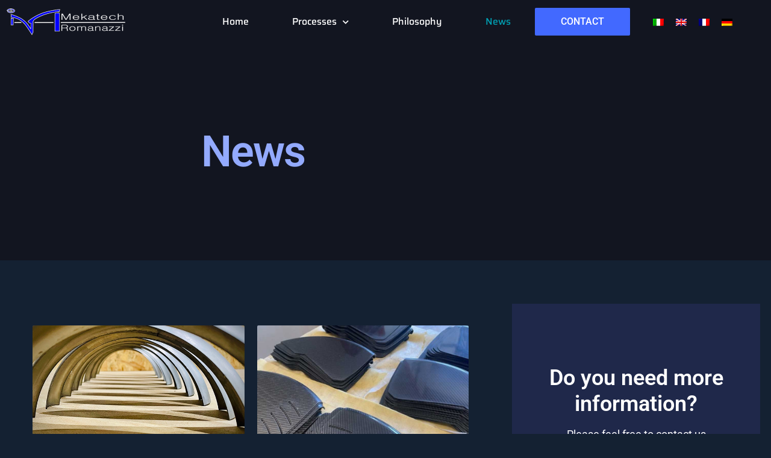

--- FILE ---
content_type: text/html; charset=UTF-8
request_url: https://www.mekatech.it/en/news/
body_size: 14743
content:
<!doctype html>
<html lang="en-US">
<head>
	<meta charset="UTF-8">
	<meta name="viewport" content="width=device-width, initial-scale=1">
	<link rel="profile" href="https://gmpg.org/xfn/11">
	<meta name='robots' content='index, follow, max-image-preview:large, max-snippet:-1, max-video-preview:-1' />
	<style>img:is([sizes="auto" i], [sizes^="auto," i]) { contain-intrinsic-size: 3000px 1500px }</style>
	
	<!-- This site is optimized with the Yoast SEO plugin v26.7 - https://yoast.com/wordpress/plugins/seo/ -->
	<title>News - Mekatech Romanazzi S.r.l</title>
	<link rel="canonical" href="https://www.mekatech.it/en/news/" />
	<meta property="og:locale" content="en_US" />
	<meta property="og:type" content="article" />
	<meta property="og:title" content="News - Mekatech Romanazzi S.r.l" />
	<meta property="og:url" content="https://www.mekatech.it/en/news/" />
	<meta property="og:site_name" content="Mekatech Romanazzi S.r.l" />
	<meta name="twitter:card" content="summary_large_image" />
	<script type="application/ld+json" class="yoast-schema-graph">{"@context":"https://schema.org","@graph":[{"@type":["WebPage","CollectionPage"],"@id":"https://www.mekatech.it/en/news/","url":"https://www.mekatech.it/en/news/","name":"News - Mekatech Romanazzi S.r.l","isPartOf":{"@id":"https://www.mekatech.it/en/#website"},"datePublished":"2022-10-14T13:10:00+00:00","dateModified":"2023-01-23T11:05:07+00:00","breadcrumb":{"@id":"https://www.mekatech.it/en/news/#breadcrumb"},"inLanguage":"en-US"},{"@type":"BreadcrumbList","@id":"https://www.mekatech.it/en/news/#breadcrumb","itemListElement":[{"@type":"ListItem","position":1,"name":"Home","item":"https://www.mekatech.it/en/"},{"@type":"ListItem","position":2,"name":"News"}]},{"@type":"WebSite","@id":"https://www.mekatech.it/en/#website","url":"https://www.mekatech.it/en/","name":"Mekatech Romanazzi S.r.l","description":"","publisher":{"@id":"https://www.mekatech.it/en/#organization"},"potentialAction":[{"@type":"SearchAction","target":{"@type":"EntryPoint","urlTemplate":"https://www.mekatech.it/en/?s={search_term_string}"},"query-input":{"@type":"PropertyValueSpecification","valueRequired":true,"valueName":"search_term_string"}}],"inLanguage":"en-US"},{"@type":"Organization","@id":"https://www.mekatech.it/en/#organization","name":"Mekatech Romanazzi S.r.l","url":"https://www.mekatech.it/en/","logo":{"@type":"ImageObject","inLanguage":"en-US","@id":"https://www.mekatech.it/en/#/schema/logo/image/","url":"https://www.mekatech.it/wp-content/uploads/2022/10/mekatech-romanazzi-logo-bianco.png","contentUrl":"https://www.mekatech.it/wp-content/uploads/2022/10/mekatech-romanazzi-logo-bianco.png","width":400,"height":100,"caption":"Mekatech Romanazzi S.r.l"},"image":{"@id":"https://www.mekatech.it/en/#/schema/logo/image/"}}]}</script>
	<!-- / Yoast SEO plugin. -->


<link rel="alternate" type="application/rss+xml" title="Mekatech Romanazzi S.r.l &raquo; Feed" href="https://www.mekatech.it/en/feed/" />
<link rel="alternate" type="application/rss+xml" title="Mekatech Romanazzi S.r.l &raquo; Comments Feed" href="https://www.mekatech.it/en/comments/feed/" />
<script>
window._wpemojiSettings = {"baseUrl":"https:\/\/s.w.org\/images\/core\/emoji\/16.0.1\/72x72\/","ext":".png","svgUrl":"https:\/\/s.w.org\/images\/core\/emoji\/16.0.1\/svg\/","svgExt":".svg","source":{"concatemoji":"https:\/\/www.mekatech.it\/wp-includes\/js\/wp-emoji-release.min.js?ver=6.8.2"}};
/*! This file is auto-generated */
!function(s,n){var o,i,e;function c(e){try{var t={supportTests:e,timestamp:(new Date).valueOf()};sessionStorage.setItem(o,JSON.stringify(t))}catch(e){}}function p(e,t,n){e.clearRect(0,0,e.canvas.width,e.canvas.height),e.fillText(t,0,0);var t=new Uint32Array(e.getImageData(0,0,e.canvas.width,e.canvas.height).data),a=(e.clearRect(0,0,e.canvas.width,e.canvas.height),e.fillText(n,0,0),new Uint32Array(e.getImageData(0,0,e.canvas.width,e.canvas.height).data));return t.every(function(e,t){return e===a[t]})}function u(e,t){e.clearRect(0,0,e.canvas.width,e.canvas.height),e.fillText(t,0,0);for(var n=e.getImageData(16,16,1,1),a=0;a<n.data.length;a++)if(0!==n.data[a])return!1;return!0}function f(e,t,n,a){switch(t){case"flag":return n(e,"\ud83c\udff3\ufe0f\u200d\u26a7\ufe0f","\ud83c\udff3\ufe0f\u200b\u26a7\ufe0f")?!1:!n(e,"\ud83c\udde8\ud83c\uddf6","\ud83c\udde8\u200b\ud83c\uddf6")&&!n(e,"\ud83c\udff4\udb40\udc67\udb40\udc62\udb40\udc65\udb40\udc6e\udb40\udc67\udb40\udc7f","\ud83c\udff4\u200b\udb40\udc67\u200b\udb40\udc62\u200b\udb40\udc65\u200b\udb40\udc6e\u200b\udb40\udc67\u200b\udb40\udc7f");case"emoji":return!a(e,"\ud83e\udedf")}return!1}function g(e,t,n,a){var r="undefined"!=typeof WorkerGlobalScope&&self instanceof WorkerGlobalScope?new OffscreenCanvas(300,150):s.createElement("canvas"),o=r.getContext("2d",{willReadFrequently:!0}),i=(o.textBaseline="top",o.font="600 32px Arial",{});return e.forEach(function(e){i[e]=t(o,e,n,a)}),i}function t(e){var t=s.createElement("script");t.src=e,t.defer=!0,s.head.appendChild(t)}"undefined"!=typeof Promise&&(o="wpEmojiSettingsSupports",i=["flag","emoji"],n.supports={everything:!0,everythingExceptFlag:!0},e=new Promise(function(e){s.addEventListener("DOMContentLoaded",e,{once:!0})}),new Promise(function(t){var n=function(){try{var e=JSON.parse(sessionStorage.getItem(o));if("object"==typeof e&&"number"==typeof e.timestamp&&(new Date).valueOf()<e.timestamp+604800&&"object"==typeof e.supportTests)return e.supportTests}catch(e){}return null}();if(!n){if("undefined"!=typeof Worker&&"undefined"!=typeof OffscreenCanvas&&"undefined"!=typeof URL&&URL.createObjectURL&&"undefined"!=typeof Blob)try{var e="postMessage("+g.toString()+"("+[JSON.stringify(i),f.toString(),p.toString(),u.toString()].join(",")+"));",a=new Blob([e],{type:"text/javascript"}),r=new Worker(URL.createObjectURL(a),{name:"wpTestEmojiSupports"});return void(r.onmessage=function(e){c(n=e.data),r.terminate(),t(n)})}catch(e){}c(n=g(i,f,p,u))}t(n)}).then(function(e){for(var t in e)n.supports[t]=e[t],n.supports.everything=n.supports.everything&&n.supports[t],"flag"!==t&&(n.supports.everythingExceptFlag=n.supports.everythingExceptFlag&&n.supports[t]);n.supports.everythingExceptFlag=n.supports.everythingExceptFlag&&!n.supports.flag,n.DOMReady=!1,n.readyCallback=function(){n.DOMReady=!0}}).then(function(){return e}).then(function(){var e;n.supports.everything||(n.readyCallback(),(e=n.source||{}).concatemoji?t(e.concatemoji):e.wpemoji&&e.twemoji&&(t(e.twemoji),t(e.wpemoji)))}))}((window,document),window._wpemojiSettings);
</script>
<style id='wp-emoji-styles-inline-css'>

	img.wp-smiley, img.emoji {
		display: inline !important;
		border: none !important;
		box-shadow: none !important;
		height: 1em !important;
		width: 1em !important;
		margin: 0 0.07em !important;
		vertical-align: -0.1em !important;
		background: none !important;
		padding: 0 !important;
	}
</style>
<style id='global-styles-inline-css'>
:root{--wp--preset--aspect-ratio--square: 1;--wp--preset--aspect-ratio--4-3: 4/3;--wp--preset--aspect-ratio--3-4: 3/4;--wp--preset--aspect-ratio--3-2: 3/2;--wp--preset--aspect-ratio--2-3: 2/3;--wp--preset--aspect-ratio--16-9: 16/9;--wp--preset--aspect-ratio--9-16: 9/16;--wp--preset--color--black: #000000;--wp--preset--color--cyan-bluish-gray: #abb8c3;--wp--preset--color--white: #ffffff;--wp--preset--color--pale-pink: #f78da7;--wp--preset--color--vivid-red: #cf2e2e;--wp--preset--color--luminous-vivid-orange: #ff6900;--wp--preset--color--luminous-vivid-amber: #fcb900;--wp--preset--color--light-green-cyan: #7bdcb5;--wp--preset--color--vivid-green-cyan: #00d084;--wp--preset--color--pale-cyan-blue: #8ed1fc;--wp--preset--color--vivid-cyan-blue: #0693e3;--wp--preset--color--vivid-purple: #9b51e0;--wp--preset--gradient--vivid-cyan-blue-to-vivid-purple: linear-gradient(135deg,rgba(6,147,227,1) 0%,rgb(155,81,224) 100%);--wp--preset--gradient--light-green-cyan-to-vivid-green-cyan: linear-gradient(135deg,rgb(122,220,180) 0%,rgb(0,208,130) 100%);--wp--preset--gradient--luminous-vivid-amber-to-luminous-vivid-orange: linear-gradient(135deg,rgba(252,185,0,1) 0%,rgba(255,105,0,1) 100%);--wp--preset--gradient--luminous-vivid-orange-to-vivid-red: linear-gradient(135deg,rgba(255,105,0,1) 0%,rgb(207,46,46) 100%);--wp--preset--gradient--very-light-gray-to-cyan-bluish-gray: linear-gradient(135deg,rgb(238,238,238) 0%,rgb(169,184,195) 100%);--wp--preset--gradient--cool-to-warm-spectrum: linear-gradient(135deg,rgb(74,234,220) 0%,rgb(151,120,209) 20%,rgb(207,42,186) 40%,rgb(238,44,130) 60%,rgb(251,105,98) 80%,rgb(254,248,76) 100%);--wp--preset--gradient--blush-light-purple: linear-gradient(135deg,rgb(255,206,236) 0%,rgb(152,150,240) 100%);--wp--preset--gradient--blush-bordeaux: linear-gradient(135deg,rgb(254,205,165) 0%,rgb(254,45,45) 50%,rgb(107,0,62) 100%);--wp--preset--gradient--luminous-dusk: linear-gradient(135deg,rgb(255,203,112) 0%,rgb(199,81,192) 50%,rgb(65,88,208) 100%);--wp--preset--gradient--pale-ocean: linear-gradient(135deg,rgb(255,245,203) 0%,rgb(182,227,212) 50%,rgb(51,167,181) 100%);--wp--preset--gradient--electric-grass: linear-gradient(135deg,rgb(202,248,128) 0%,rgb(113,206,126) 100%);--wp--preset--gradient--midnight: linear-gradient(135deg,rgb(2,3,129) 0%,rgb(40,116,252) 100%);--wp--preset--font-size--small: 13px;--wp--preset--font-size--medium: 20px;--wp--preset--font-size--large: 36px;--wp--preset--font-size--x-large: 42px;--wp--preset--spacing--20: 0.44rem;--wp--preset--spacing--30: 0.67rem;--wp--preset--spacing--40: 1rem;--wp--preset--spacing--50: 1.5rem;--wp--preset--spacing--60: 2.25rem;--wp--preset--spacing--70: 3.38rem;--wp--preset--spacing--80: 5.06rem;--wp--preset--shadow--natural: 6px 6px 9px rgba(0, 0, 0, 0.2);--wp--preset--shadow--deep: 12px 12px 50px rgba(0, 0, 0, 0.4);--wp--preset--shadow--sharp: 6px 6px 0px rgba(0, 0, 0, 0.2);--wp--preset--shadow--outlined: 6px 6px 0px -3px rgba(255, 255, 255, 1), 6px 6px rgba(0, 0, 0, 1);--wp--preset--shadow--crisp: 6px 6px 0px rgba(0, 0, 0, 1);}:root { --wp--style--global--content-size: 800px;--wp--style--global--wide-size: 1200px; }:where(body) { margin: 0; }.wp-site-blocks > .alignleft { float: left; margin-right: 2em; }.wp-site-blocks > .alignright { float: right; margin-left: 2em; }.wp-site-blocks > .aligncenter { justify-content: center; margin-left: auto; margin-right: auto; }:where(.wp-site-blocks) > * { margin-block-start: 24px; margin-block-end: 0; }:where(.wp-site-blocks) > :first-child { margin-block-start: 0; }:where(.wp-site-blocks) > :last-child { margin-block-end: 0; }:root { --wp--style--block-gap: 24px; }:root :where(.is-layout-flow) > :first-child{margin-block-start: 0;}:root :where(.is-layout-flow) > :last-child{margin-block-end: 0;}:root :where(.is-layout-flow) > *{margin-block-start: 24px;margin-block-end: 0;}:root :where(.is-layout-constrained) > :first-child{margin-block-start: 0;}:root :where(.is-layout-constrained) > :last-child{margin-block-end: 0;}:root :where(.is-layout-constrained) > *{margin-block-start: 24px;margin-block-end: 0;}:root :where(.is-layout-flex){gap: 24px;}:root :where(.is-layout-grid){gap: 24px;}.is-layout-flow > .alignleft{float: left;margin-inline-start: 0;margin-inline-end: 2em;}.is-layout-flow > .alignright{float: right;margin-inline-start: 2em;margin-inline-end: 0;}.is-layout-flow > .aligncenter{margin-left: auto !important;margin-right: auto !important;}.is-layout-constrained > .alignleft{float: left;margin-inline-start: 0;margin-inline-end: 2em;}.is-layout-constrained > .alignright{float: right;margin-inline-start: 2em;margin-inline-end: 0;}.is-layout-constrained > .aligncenter{margin-left: auto !important;margin-right: auto !important;}.is-layout-constrained > :where(:not(.alignleft):not(.alignright):not(.alignfull)){max-width: var(--wp--style--global--content-size);margin-left: auto !important;margin-right: auto !important;}.is-layout-constrained > .alignwide{max-width: var(--wp--style--global--wide-size);}body .is-layout-flex{display: flex;}.is-layout-flex{flex-wrap: wrap;align-items: center;}.is-layout-flex > :is(*, div){margin: 0;}body .is-layout-grid{display: grid;}.is-layout-grid > :is(*, div){margin: 0;}body{padding-top: 0px;padding-right: 0px;padding-bottom: 0px;padding-left: 0px;}a:where(:not(.wp-element-button)){text-decoration: underline;}:root :where(.wp-element-button, .wp-block-button__link){background-color: #32373c;border-width: 0;color: #fff;font-family: inherit;font-size: inherit;line-height: inherit;padding: calc(0.667em + 2px) calc(1.333em + 2px);text-decoration: none;}.has-black-color{color: var(--wp--preset--color--black) !important;}.has-cyan-bluish-gray-color{color: var(--wp--preset--color--cyan-bluish-gray) !important;}.has-white-color{color: var(--wp--preset--color--white) !important;}.has-pale-pink-color{color: var(--wp--preset--color--pale-pink) !important;}.has-vivid-red-color{color: var(--wp--preset--color--vivid-red) !important;}.has-luminous-vivid-orange-color{color: var(--wp--preset--color--luminous-vivid-orange) !important;}.has-luminous-vivid-amber-color{color: var(--wp--preset--color--luminous-vivid-amber) !important;}.has-light-green-cyan-color{color: var(--wp--preset--color--light-green-cyan) !important;}.has-vivid-green-cyan-color{color: var(--wp--preset--color--vivid-green-cyan) !important;}.has-pale-cyan-blue-color{color: var(--wp--preset--color--pale-cyan-blue) !important;}.has-vivid-cyan-blue-color{color: var(--wp--preset--color--vivid-cyan-blue) !important;}.has-vivid-purple-color{color: var(--wp--preset--color--vivid-purple) !important;}.has-black-background-color{background-color: var(--wp--preset--color--black) !important;}.has-cyan-bluish-gray-background-color{background-color: var(--wp--preset--color--cyan-bluish-gray) !important;}.has-white-background-color{background-color: var(--wp--preset--color--white) !important;}.has-pale-pink-background-color{background-color: var(--wp--preset--color--pale-pink) !important;}.has-vivid-red-background-color{background-color: var(--wp--preset--color--vivid-red) !important;}.has-luminous-vivid-orange-background-color{background-color: var(--wp--preset--color--luminous-vivid-orange) !important;}.has-luminous-vivid-amber-background-color{background-color: var(--wp--preset--color--luminous-vivid-amber) !important;}.has-light-green-cyan-background-color{background-color: var(--wp--preset--color--light-green-cyan) !important;}.has-vivid-green-cyan-background-color{background-color: var(--wp--preset--color--vivid-green-cyan) !important;}.has-pale-cyan-blue-background-color{background-color: var(--wp--preset--color--pale-cyan-blue) !important;}.has-vivid-cyan-blue-background-color{background-color: var(--wp--preset--color--vivid-cyan-blue) !important;}.has-vivid-purple-background-color{background-color: var(--wp--preset--color--vivid-purple) !important;}.has-black-border-color{border-color: var(--wp--preset--color--black) !important;}.has-cyan-bluish-gray-border-color{border-color: var(--wp--preset--color--cyan-bluish-gray) !important;}.has-white-border-color{border-color: var(--wp--preset--color--white) !important;}.has-pale-pink-border-color{border-color: var(--wp--preset--color--pale-pink) !important;}.has-vivid-red-border-color{border-color: var(--wp--preset--color--vivid-red) !important;}.has-luminous-vivid-orange-border-color{border-color: var(--wp--preset--color--luminous-vivid-orange) !important;}.has-luminous-vivid-amber-border-color{border-color: var(--wp--preset--color--luminous-vivid-amber) !important;}.has-light-green-cyan-border-color{border-color: var(--wp--preset--color--light-green-cyan) !important;}.has-vivid-green-cyan-border-color{border-color: var(--wp--preset--color--vivid-green-cyan) !important;}.has-pale-cyan-blue-border-color{border-color: var(--wp--preset--color--pale-cyan-blue) !important;}.has-vivid-cyan-blue-border-color{border-color: var(--wp--preset--color--vivid-cyan-blue) !important;}.has-vivid-purple-border-color{border-color: var(--wp--preset--color--vivid-purple) !important;}.has-vivid-cyan-blue-to-vivid-purple-gradient-background{background: var(--wp--preset--gradient--vivid-cyan-blue-to-vivid-purple) !important;}.has-light-green-cyan-to-vivid-green-cyan-gradient-background{background: var(--wp--preset--gradient--light-green-cyan-to-vivid-green-cyan) !important;}.has-luminous-vivid-amber-to-luminous-vivid-orange-gradient-background{background: var(--wp--preset--gradient--luminous-vivid-amber-to-luminous-vivid-orange) !important;}.has-luminous-vivid-orange-to-vivid-red-gradient-background{background: var(--wp--preset--gradient--luminous-vivid-orange-to-vivid-red) !important;}.has-very-light-gray-to-cyan-bluish-gray-gradient-background{background: var(--wp--preset--gradient--very-light-gray-to-cyan-bluish-gray) !important;}.has-cool-to-warm-spectrum-gradient-background{background: var(--wp--preset--gradient--cool-to-warm-spectrum) !important;}.has-blush-light-purple-gradient-background{background: var(--wp--preset--gradient--blush-light-purple) !important;}.has-blush-bordeaux-gradient-background{background: var(--wp--preset--gradient--blush-bordeaux) !important;}.has-luminous-dusk-gradient-background{background: var(--wp--preset--gradient--luminous-dusk) !important;}.has-pale-ocean-gradient-background{background: var(--wp--preset--gradient--pale-ocean) !important;}.has-electric-grass-gradient-background{background: var(--wp--preset--gradient--electric-grass) !important;}.has-midnight-gradient-background{background: var(--wp--preset--gradient--midnight) !important;}.has-small-font-size{font-size: var(--wp--preset--font-size--small) !important;}.has-medium-font-size{font-size: var(--wp--preset--font-size--medium) !important;}.has-large-font-size{font-size: var(--wp--preset--font-size--large) !important;}.has-x-large-font-size{font-size: var(--wp--preset--font-size--x-large) !important;}
:root :where(.wp-block-pullquote){font-size: 1.5em;line-height: 1.6;}
</style>
<link rel='stylesheet' id='wpml-legacy-horizontal-list-0-css' href='https://www.mekatech.it/wp-content/plugins/sitepress-multilingual-cms/templates/language-switchers/legacy-list-horizontal/style.min.css?ver=1' media='all' />
<style id='wpml-legacy-horizontal-list-0-inline-css'>
.wpml-ls-statics-footer{background-color:#142132;}.wpml-ls-statics-footer a, .wpml-ls-statics-footer .wpml-ls-sub-menu a, .wpml-ls-statics-footer .wpml-ls-sub-menu a:link, .wpml-ls-statics-footer li:not(.wpml-ls-current-language) .wpml-ls-link, .wpml-ls-statics-footer li:not(.wpml-ls-current-language) .wpml-ls-link:link {color:#444444;background-color:#142132;}.wpml-ls-statics-footer .wpml-ls-sub-menu a:hover,.wpml-ls-statics-footer .wpml-ls-sub-menu a:focus, .wpml-ls-statics-footer .wpml-ls-sub-menu a:link:hover, .wpml-ls-statics-footer .wpml-ls-sub-menu a:link:focus {color:#000000;background-color:#eeeeee;}.wpml-ls-statics-footer .wpml-ls-current-language > a {color:#444444;background-color:#ffffff;}.wpml-ls-statics-footer .wpml-ls-current-language:hover>a, .wpml-ls-statics-footer .wpml-ls-current-language>a:focus {color:#000000;background-color:#eeeeee;}
</style>
<link rel='stylesheet' id='wpml-menu-item-0-css' href='https://www.mekatech.it/wp-content/plugins/sitepress-multilingual-cms/templates/language-switchers/menu-item/style.min.css?ver=1' media='all' />
<link rel='stylesheet' id='cms-navigation-style-base-css' href='https://www.mekatech.it/wp-content/plugins/wpml-cms-nav/res/css/cms-navigation-base.css?ver=1.5.6' media='screen' />
<link rel='stylesheet' id='cms-navigation-style-css' href='https://www.mekatech.it/wp-content/plugins/wpml-cms-nav/res/css/cms-navigation.css?ver=1.5.6' media='screen' />
<link rel='stylesheet' id='hello-elementor-css' href='https://www.mekatech.it/wp-content/themes/hello-elementor/assets/css/reset.css?ver=3.4.5' media='all' />
<link rel='stylesheet' id='hello-elementor-theme-style-css' href='https://www.mekatech.it/wp-content/themes/hello-elementor/assets/css/theme.css?ver=3.4.5' media='all' />
<link rel='stylesheet' id='hello-elementor-header-footer-css' href='https://www.mekatech.it/wp-content/themes/hello-elementor/assets/css/header-footer.css?ver=3.4.5' media='all' />
<link rel='stylesheet' id='elementor-frontend-css' href='https://www.mekatech.it/wp-content/plugins/elementor/assets/css/frontend.min.css?ver=3.34.1' media='all' />
<link rel='stylesheet' id='elementor-post-82-css' href='https://www.mekatech.it/wp-content/uploads/elementor/css/post-82.css?ver=1768536737' media='all' />
<link rel='stylesheet' id='widget-image-css' href='https://www.mekatech.it/wp-content/plugins/elementor/assets/css/widget-image.min.css?ver=3.34.1' media='all' />
<link rel='stylesheet' id='widget-nav-menu-css' href='https://www.mekatech.it/wp-content/plugins/elementor-pro/assets/css/widget-nav-menu.min.css?ver=3.34.0' media='all' />
<link rel='stylesheet' id='widget-heading-css' href='https://www.mekatech.it/wp-content/plugins/elementor/assets/css/widget-heading.min.css?ver=3.34.1' media='all' />
<link rel='stylesheet' id='widget-divider-css' href='https://www.mekatech.it/wp-content/plugins/elementor/assets/css/widget-divider.min.css?ver=3.34.1' media='all' />
<link rel='stylesheet' id='widget-icon-list-css' href='https://www.mekatech.it/wp-content/plugins/elementor/assets/css/widget-icon-list.min.css?ver=3.34.1' media='all' />
<link rel='stylesheet' id='widget-form-css' href='https://www.mekatech.it/wp-content/plugins/elementor-pro/assets/css/widget-form.min.css?ver=3.34.0' media='all' />
<link rel='stylesheet' id='e-animation-float-css' href='https://www.mekatech.it/wp-content/plugins/elementor/assets/lib/animations/styles/e-animation-float.min.css?ver=3.34.1' media='all' />
<link rel='stylesheet' id='widget-social-icons-css' href='https://www.mekatech.it/wp-content/plugins/elementor/assets/css/widget-social-icons.min.css?ver=3.34.1' media='all' />
<link rel='stylesheet' id='e-apple-webkit-css' href='https://www.mekatech.it/wp-content/plugins/elementor/assets/css/conditionals/apple-webkit.min.css?ver=3.34.1' media='all' />
<link rel='stylesheet' id='widget-posts-css' href='https://www.mekatech.it/wp-content/plugins/elementor-pro/assets/css/widget-posts.min.css?ver=3.34.0' media='all' />
<link rel='stylesheet' id='widget-call-to-action-css' href='https://www.mekatech.it/wp-content/plugins/elementor-pro/assets/css/widget-call-to-action.min.css?ver=3.34.0' media='all' />
<link rel='stylesheet' id='e-transitions-css' href='https://www.mekatech.it/wp-content/plugins/elementor-pro/assets/css/conditionals/transitions.min.css?ver=3.34.0' media='all' />
<link rel='stylesheet' id='elementor-icons-css' href='https://www.mekatech.it/wp-content/plugins/elementor/assets/lib/eicons/css/elementor-icons.min.css?ver=5.45.0' media='all' />
<link rel='stylesheet' id='elementor-post-1931-css' href='https://www.mekatech.it/wp-content/uploads/elementor/css/post-1931.css?ver=1768541198' media='all' />
<link rel='stylesheet' id='elementor-post-1917-css' href='https://www.mekatech.it/wp-content/uploads/elementor/css/post-1917.css?ver=1768541198' media='all' />
<link rel='stylesheet' id='elementor-post-1973-css' href='https://www.mekatech.it/wp-content/uploads/elementor/css/post-1973.css?ver=1768709979' media='all' />
<link rel='stylesheet' id='eael-general-css' href='https://www.mekatech.it/wp-content/plugins/essential-addons-for-elementor-lite/assets/front-end/css/view/general.min.css?ver=6.5.7' media='all' />
<link rel='stylesheet' id='elementor-gf-local-roboto-css' href='https://www.mekatech.it/wp-content/uploads/elementor/google-fonts/css/roboto.css?ver=1753689826' media='all' />
<link rel='stylesheet' id='elementor-gf-local-robotoslab-css' href='https://www.mekatech.it/wp-content/uploads/elementor/google-fonts/css/robotoslab.css?ver=1753689838' media='all' />
<link rel='stylesheet' id='elementor-gf-local-saira-css' href='https://www.mekatech.it/wp-content/uploads/elementor/google-fonts/css/saira.css?ver=1753689850' media='all' />
<link rel='stylesheet' id='elementor-icons-shared-0-css' href='https://www.mekatech.it/wp-content/plugins/elementor/assets/lib/font-awesome/css/fontawesome.min.css?ver=5.15.3' media='all' />
<link rel='stylesheet' id='elementor-icons-fa-solid-css' href='https://www.mekatech.it/wp-content/plugins/elementor/assets/lib/font-awesome/css/solid.min.css?ver=5.15.3' media='all' />
<link rel='stylesheet' id='elementor-icons-fa-regular-css' href='https://www.mekatech.it/wp-content/plugins/elementor/assets/lib/font-awesome/css/regular.min.css?ver=5.15.3' media='all' />
<link rel='stylesheet' id='elementor-icons-fa-brands-css' href='https://www.mekatech.it/wp-content/plugins/elementor/assets/lib/font-awesome/css/brands.min.css?ver=5.15.3' media='all' />
<script id="wpml-cookie-js-extra">
var wpml_cookies = {"wp-wpml_current_language":{"value":"en","expires":1,"path":"\/"}};
var wpml_cookies = {"wp-wpml_current_language":{"value":"en","expires":1,"path":"\/"}};
</script>
<script src="https://www.mekatech.it/wp-content/plugins/sitepress-multilingual-cms/res/js/cookies/language-cookie.js?ver=486900" id="wpml-cookie-js" defer data-wp-strategy="defer"></script>
<script src="https://www.mekatech.it/wp-includes/js/jquery/jquery.min.js?ver=3.7.1" id="jquery-core-js"></script>
<script src="https://www.mekatech.it/wp-includes/js/jquery/jquery-migrate.min.js?ver=3.4.1" id="jquery-migrate-js"></script>
<link rel="https://api.w.org/" href="https://www.mekatech.it/en/wp-json/" /><link rel="EditURI" type="application/rsd+xml" title="RSD" href="https://www.mekatech.it/xmlrpc.php?rsd" />
<meta name="generator" content="WordPress 6.8.2" />
<!-- Google tag (gtag.js) -->
<script async src="https://www.googletagmanager.com/gtag/js?id=G-DKFJZMN58L"></script>
<script>
  window.dataLayer = window.dataLayer || [];
  function gtag(){dataLayer.push(arguments);}
  gtag('js', new Date());

  gtag('config', 'G-DKFJZMN58L');
</script>
<meta name="generator" content="WPML ver:4.8.6 stt:1,4,3,27;" />
<meta name="generator" content="Elementor 3.34.1; features: additional_custom_breakpoints; settings: css_print_method-external, google_font-enabled, font_display-auto">
<script>
  window.dataLayer = window.dataLayer || [];
  function gtag() { dataLayer.push(arguments); }
  gtag('consent', 'default', {
	  region: ['AT', 'BE', 'BG', 'CY', 'CZ', 'DE', 'DK', 'EE', 'ES', 'FI', 'FR', 'GR', 'HR', 'HU', 'IE', 'IT', 'IS', 'LI', 'LT', 'LU', 'LV', 'MT', 'NL', 'NO', 'PL', 'PT', 'RO', 'SE', 'SI', 'SK'],
	  ad_storage: 'denied',
	  ad_user_data: 'denied',
	  ad_personalization: 'denied',
	  analytics_storage: 'denied',
	  functionality_storage: 'granted',
	  personalization_storage: 'denied',
	  security_storage: 'granted',
	  wait_for_update: 500
  });
</script>

<script src='https://acconsento.click/script-gtm.js' id='acconsento-script' data-key='4B2hKTxdDwLIoBSkrryjU7BV3HRateiA24kfyfgD'></script>
			<style>
				.e-con.e-parent:nth-of-type(n+4):not(.e-lazyloaded):not(.e-no-lazyload),
				.e-con.e-parent:nth-of-type(n+4):not(.e-lazyloaded):not(.e-no-lazyload) * {
					background-image: none !important;
				}
				@media screen and (max-height: 1024px) {
					.e-con.e-parent:nth-of-type(n+3):not(.e-lazyloaded):not(.e-no-lazyload),
					.e-con.e-parent:nth-of-type(n+3):not(.e-lazyloaded):not(.e-no-lazyload) * {
						background-image: none !important;
					}
				}
				@media screen and (max-height: 640px) {
					.e-con.e-parent:nth-of-type(n+2):not(.e-lazyloaded):not(.e-no-lazyload),
					.e-con.e-parent:nth-of-type(n+2):not(.e-lazyloaded):not(.e-no-lazyload) * {
						background-image: none !important;
					}
				}
			</style>
			<link rel="icon" href="https://www.mekatech.it/wp-content/uploads/2023/03/cropped-favicon-1-32x32.png" sizes="32x32" />
<link rel="icon" href="https://www.mekatech.it/wp-content/uploads/2023/03/cropped-favicon-1-192x192.png" sizes="192x192" />
<link rel="apple-touch-icon" href="https://www.mekatech.it/wp-content/uploads/2023/03/cropped-favicon-1-180x180.png" />
<meta name="msapplication-TileImage" content="https://www.mekatech.it/wp-content/uploads/2023/03/cropped-favicon-1-270x270.png" />
</head>
<body class="blog wp-custom-logo wp-embed-responsive wp-theme-hello-elementor hello-elementor-default elementor-page-1973 elementor-default elementor-template-full-width elementor-kit-82">


<a class="skip-link screen-reader-text" href="#content">Skip to content</a>

		<header data-elementor-type="header" data-elementor-id="1931" class="elementor elementor-1931 elementor-834 elementor-location-header" data-elementor-post-type="elementor_library">
					<section class="elementor-section elementor-top-section elementor-element elementor-element-7c7d46e9 elementor-section-content-middle elementor-section-boxed elementor-section-height-default elementor-section-height-default" data-id="7c7d46e9" data-element_type="section" data-settings="{&quot;animation&quot;:&quot;none&quot;}">
							<div class="elementor-background-overlay"></div>
							<div class="elementor-container elementor-column-gap-default">
					<div class="elementor-column elementor-col-25 elementor-top-column elementor-element elementor-element-e45a094" data-id="e45a094" data-element_type="column">
			<div class="elementor-widget-wrap elementor-element-populated">
						<div class="elementor-element elementor-element-1997a950 elementor-widget elementor-widget-image" data-id="1997a950" data-element_type="widget" data-widget_type="image.default">
				<div class="elementor-widget-container">
																<a href="https://www.mekatech.it/en/">
							<img src="https://www.mekatech.it/wp-content/uploads/elementor/thumbs/mekatech-romanazzi-logo-bianco-q2he3dq9k7j7cltrf6leuc9lg3y43ypocp67ed8b9c.png" title="mekatech-romanazzi-logo-bianco" alt="mekatech-romanazzi-logo-bianco" loading="lazy" />								</a>
															</div>
				</div>
					</div>
		</div>
				<div class="elementor-column elementor-col-25 elementor-top-column elementor-element elementor-element-6e12c988" data-id="6e12c988" data-element_type="column">
			<div class="elementor-widget-wrap elementor-element-populated">
						<div class="elementor-element elementor-element-2b43fe3 elementor-nav-menu__align-end elementor-nav-menu--stretch elementor-nav-menu--dropdown-tablet elementor-nav-menu__text-align-aside elementor-nav-menu--toggle elementor-nav-menu--burger elementor-widget elementor-widget-nav-menu" data-id="2b43fe3" data-element_type="widget" data-settings="{&quot;submenu_icon&quot;:{&quot;value&quot;:&quot;&lt;i class=\&quot;fas fa-chevron-down\&quot; aria-hidden=\&quot;true\&quot;&gt;&lt;\/i&gt;&quot;,&quot;library&quot;:&quot;fa-solid&quot;},&quot;full_width&quot;:&quot;stretch&quot;,&quot;layout&quot;:&quot;horizontal&quot;,&quot;toggle&quot;:&quot;burger&quot;}" data-widget_type="nav-menu.default">
				<div class="elementor-widget-container">
								<nav aria-label="Menu" class="elementor-nav-menu--main elementor-nav-menu__container elementor-nav-menu--layout-horizontal e--pointer-none">
				<ul id="menu-1-2b43fe3" class="elementor-nav-menu"><li class="menu-item menu-item-type-post_type menu-item-object-page menu-item-home menu-item-2109"><a href="https://www.mekatech.it/en/" class="elementor-item">Home</a></li>
<li class="menu-item menu-item-type-custom menu-item-object-custom menu-item-has-children menu-item-2118"><a href="#" class="elementor-item elementor-item-anchor">Processes</a>
<ul class="sub-menu elementor-nav-menu--dropdown">
	<li class="menu-item menu-item-type-post_type menu-item-object-page menu-item-2116"><a href="https://www.mekatech.it/en/sheet-metal-processing/" class="elementor-sub-item">Sheet metal processing</a></li>
	<li class="menu-item menu-item-type-post_type menu-item-object-page menu-item-2114"><a href="https://www.mekatech.it/en/moulds-and-equipment/" class="elementor-sub-item">Moulds and equipment</a></li>
	<li class="menu-item menu-item-type-post_type menu-item-object-page menu-item-2117"><a href="https://www.mekatech.it/en/titanium-processing/" class="elementor-sub-item">Titanium Processing</a></li>
	<li class="menu-item menu-item-type-post_type menu-item-object-page menu-item-2113"><a href="https://www.mekatech.it/en/control-and-quality/" class="elementor-sub-item">Control and quality</a></li>
	<li class="menu-item menu-item-type-post_type menu-item-object-page menu-item-2111"><a href="https://www.mekatech.it/en/2d-3d-waterjet-cutting/" class="elementor-sub-item">2D/3D WaterJet Cutting</a></li>
</ul>
</li>
<li class="menu-item menu-item-type-post_type menu-item-object-page menu-item-2167"><a href="https://www.mekatech.it/en/philosophy/" class="elementor-item">Philosophy</a></li>
<li class="menu-item menu-item-type-post_type menu-item-object-page current-menu-item page_item page-item-1865 current_page_item current_page_parent menu-item-2110"><a href="https://www.mekatech.it/en/news/" aria-current="page" class="elementor-item elementor-item-active">News</a></li>
</ul>			</nav>
					<div class="elementor-menu-toggle" role="button" tabindex="0" aria-label="Menu Toggle" aria-expanded="false">
			<i aria-hidden="true" role="presentation" class="elementor-menu-toggle__icon--open eicon-menu-bar"></i><i aria-hidden="true" role="presentation" class="elementor-menu-toggle__icon--close eicon-close"></i>		</div>
					<nav class="elementor-nav-menu--dropdown elementor-nav-menu__container" aria-hidden="true">
				<ul id="menu-2-2b43fe3" class="elementor-nav-menu"><li class="menu-item menu-item-type-post_type menu-item-object-page menu-item-home menu-item-2109"><a href="https://www.mekatech.it/en/" class="elementor-item" tabindex="-1">Home</a></li>
<li class="menu-item menu-item-type-custom menu-item-object-custom menu-item-has-children menu-item-2118"><a href="#" class="elementor-item elementor-item-anchor" tabindex="-1">Processes</a>
<ul class="sub-menu elementor-nav-menu--dropdown">
	<li class="menu-item menu-item-type-post_type menu-item-object-page menu-item-2116"><a href="https://www.mekatech.it/en/sheet-metal-processing/" class="elementor-sub-item" tabindex="-1">Sheet metal processing</a></li>
	<li class="menu-item menu-item-type-post_type menu-item-object-page menu-item-2114"><a href="https://www.mekatech.it/en/moulds-and-equipment/" class="elementor-sub-item" tabindex="-1">Moulds and equipment</a></li>
	<li class="menu-item menu-item-type-post_type menu-item-object-page menu-item-2117"><a href="https://www.mekatech.it/en/titanium-processing/" class="elementor-sub-item" tabindex="-1">Titanium Processing</a></li>
	<li class="menu-item menu-item-type-post_type menu-item-object-page menu-item-2113"><a href="https://www.mekatech.it/en/control-and-quality/" class="elementor-sub-item" tabindex="-1">Control and quality</a></li>
	<li class="menu-item menu-item-type-post_type menu-item-object-page menu-item-2111"><a href="https://www.mekatech.it/en/2d-3d-waterjet-cutting/" class="elementor-sub-item" tabindex="-1">2D/3D WaterJet Cutting</a></li>
</ul>
</li>
<li class="menu-item menu-item-type-post_type menu-item-object-page menu-item-2167"><a href="https://www.mekatech.it/en/philosophy/" class="elementor-item" tabindex="-1">Philosophy</a></li>
<li class="menu-item menu-item-type-post_type menu-item-object-page current-menu-item page_item page-item-1865 current_page_item current_page_parent menu-item-2110"><a href="https://www.mekatech.it/en/news/" aria-current="page" class="elementor-item elementor-item-active" tabindex="-1">News</a></li>
</ul>			</nav>
						</div>
				</div>
					</div>
		</div>
				<div class="elementor-column elementor-col-25 elementor-top-column elementor-element elementor-element-46fe47c1 elementor-hidden-mobile" data-id="46fe47c1" data-element_type="column">
			<div class="elementor-widget-wrap elementor-element-populated">
						<div class="elementor-element elementor-element-67277392 elementor-align-justify elementor-widget elementor-widget-button" data-id="67277392" data-element_type="widget" data-widget_type="button.default">
				<div class="elementor-widget-container">
									<div class="elementor-button-wrapper">
					<a class="elementor-button elementor-button-link elementor-size-md" href="/en/contacts/">
						<span class="elementor-button-content-wrapper">
									<span class="elementor-button-text">CONTACT</span>
					</span>
					</a>
				</div>
								</div>
				</div>
					</div>
		</div>
				<div class="elementor-column elementor-col-25 elementor-top-column elementor-element elementor-element-92c2b06 elementor-hidden-mobile" data-id="92c2b06" data-element_type="column">
			<div class="elementor-widget-wrap elementor-element-populated">
						<div class="elementor-element elementor-element-3db8b4a elementor-widget elementor-widget-wpml-language-switcher" data-id="3db8b4a" data-element_type="widget" data-widget_type="wpml-language-switcher.default">
				<div class="elementor-widget-container">
					<div class="wpml-elementor-ls">
<div class="wpml-ls-statics-shortcode_actions wpml-ls wpml-ls-legacy-list-horizontal">
	<ul role="menu"><li class="wpml-ls-slot-shortcode_actions wpml-ls-item wpml-ls-item-it wpml-ls-first-item wpml-ls-item-legacy-list-horizontal" role="none">
				<a href="https://www.mekatech.it/news/" class="wpml-ls-link" role="menuitem"  aria-label="Switch to Italian" title="Switch to Italian" >
                                                        <img
            class="wpml-ls-flag"
            src="https://www.mekatech.it/wp-content/plugins/sitepress-multilingual-cms/res/flags/it.png"
            alt="Italian"
            width=18
            height=12
    /></a>
			</li><li class="wpml-ls-slot-shortcode_actions wpml-ls-item wpml-ls-item-en wpml-ls-current-language wpml-ls-item-legacy-list-horizontal" role="none">
				<a href="https://www.mekatech.it/en/news/" class="wpml-ls-link" role="menuitem" >
                                                        <img
            class="wpml-ls-flag"
            src="https://www.mekatech.it/wp-content/plugins/sitepress-multilingual-cms/res/flags/en.png"
            alt="English"
            width=18
            height=12
    /></a>
			</li><li class="wpml-ls-slot-shortcode_actions wpml-ls-item wpml-ls-item-fr wpml-ls-item-legacy-list-horizontal" role="none">
				<a href="https://www.mekatech.it/fr/news/" class="wpml-ls-link" role="menuitem"  aria-label="Switch to French" title="Switch to French" >
                                                        <img
            class="wpml-ls-flag"
            src="https://www.mekatech.it/wp-content/plugins/sitepress-multilingual-cms/res/flags/fr.png"
            alt="French"
            width=18
            height=12
    /></a>
			</li><li class="wpml-ls-slot-shortcode_actions wpml-ls-item wpml-ls-item-de wpml-ls-last-item wpml-ls-item-legacy-list-horizontal" role="none">
				<a href="https://www.mekatech.it/de/news/" class="wpml-ls-link" role="menuitem"  aria-label="Switch to German" title="Switch to German" >
                                                        <img
            class="wpml-ls-flag"
            src="https://www.mekatech.it/wp-content/plugins/sitepress-multilingual-cms/res/flags/de.png"
            alt="German"
            width=18
            height=12
    /></a>
			</li></ul>
</div>
</div>				</div>
				</div>
					</div>
		</div>
					</div>
		</section>
				</header>
				<div data-elementor-type="archive" data-elementor-id="1973" class="elementor elementor-1973 elementor-120 elementor-location-archive" data-elementor-post-type="elementor_library">
					<section class="elementor-section elementor-top-section elementor-element elementor-element-2600c407 elementor-section-boxed elementor-section-height-default elementor-section-height-default" data-id="2600c407" data-element_type="section" data-settings="{&quot;background_background&quot;:&quot;classic&quot;}">
							<div class="elementor-background-overlay"></div>
							<div class="elementor-container elementor-column-gap-default">
					<div class="elementor-column elementor-col-100 elementor-top-column elementor-element elementor-element-36fe43cc" data-id="36fe43cc" data-element_type="column">
			<div class="elementor-widget-wrap elementor-element-populated">
						<div class="elementor-element elementor-element-3fe006ec elementor-widget elementor-widget-heading" data-id="3fe006ec" data-element_type="widget" data-widget_type="heading.default">
				<div class="elementor-widget-container">
					<h1 class="elementor-heading-title elementor-size-default">News</h1>				</div>
				</div>
					</div>
		</div>
					</div>
		</section>
				<section class="elementor-section elementor-top-section elementor-element elementor-element-3828428a elementor-section-boxed elementor-section-height-default elementor-section-height-default" data-id="3828428a" data-element_type="section">
						<div class="elementor-container elementor-column-gap-default">
					<div class="elementor-column elementor-col-50 elementor-top-column elementor-element elementor-element-71678f1e" data-id="71678f1e" data-element_type="column">
			<div class="elementor-widget-wrap elementor-element-populated">
						<div class="elementor-element elementor-element-52e3e695 elementor-grid-2 elementor-grid-tablet-2 elementor-grid-mobile-1 elementor-posts--thumbnail-top elementor-widget elementor-widget-archive-posts" data-id="52e3e695" data-element_type="widget" data-settings="{&quot;archive_classic_columns&quot;:&quot;2&quot;,&quot;archive_classic_row_gap&quot;:{&quot;unit&quot;:&quot;px&quot;,&quot;size&quot;:21,&quot;sizes&quot;:[]},&quot;archive_classic_columns_tablet&quot;:&quot;2&quot;,&quot;archive_classic_columns_mobile&quot;:&quot;1&quot;,&quot;archive_classic_row_gap_tablet&quot;:{&quot;unit&quot;:&quot;px&quot;,&quot;size&quot;:&quot;&quot;,&quot;sizes&quot;:[]},&quot;archive_classic_row_gap_mobile&quot;:{&quot;unit&quot;:&quot;px&quot;,&quot;size&quot;:&quot;&quot;,&quot;sizes&quot;:[]},&quot;pagination_type&quot;:&quot;numbers&quot;}" data-widget_type="archive-posts.archive_classic">
				<div class="elementor-widget-container">
							<div class="elementor-posts-container elementor-posts elementor-posts--skin-classic elementor-grid" role="list">
				<article class="elementor-post elementor-grid-item post-1979 post type-post status-publish format-standard has-post-thumbnail hentry category-non-categorizzato" role="listitem">
				<a class="elementor-post__thumbnail__link" href="https://www.mekatech.it/en/2023/01/16/artisans-of-titanium/" tabindex="-1" >
			<div class="elementor-post__thumbnail"><img width="640" height="480" src="https://www.mekatech.it/wp-content/uploads/2023/01/titanio-2-1.jpg" class="attachment-full size-full wp-image-1773" alt="" /></div>
		</a>
				<div class="elementor-post__text">
				<div class="elementor-post__title">
			<a href="https://www.mekatech.it/en/2023/01/16/artisans-of-titanium/" >
				Artisans of Titanium&#8230;			</a>
		</div>
				<div class="elementor-post__meta-data">
					<span class="elementor-post-date">
			January 16, 2023		</span>
				<span class="elementor-post-avatar">
			No Comments		</span>
				</div>
				<div class="elementor-post__excerpt">
			<p>Motorsport component New challenge completed&#8230; The previous manufacture produced this titanium component by coining two half-shells, which were then joined crosswise by a welding process.</p>
		</div>
		
		<a class="elementor-post__read-more" href="https://www.mekatech.it/en/2023/01/16/artisans-of-titanium/" aria-label="Read more about Artisans of Titanium&#8230;" tabindex="-1" >
			Read More »		</a>

				</div>
				</article>
				<article class="elementor-post elementor-grid-item post-1989 post type-post status-publish format-standard has-post-thumbnail hentry category-non-categorizzato" role="listitem">
				<a class="elementor-post__thumbnail__link" href="https://www.mekatech.it/en/2022/01/31/cutting-and-trimming-composite-materials/" tabindex="-1" >
			<div class="elementor-post__thumbnail"><img width="1064" height="551" src="https://www.mekatech.it/wp-content/uploads/2022/10/componente-in-carbonio-settore-medicale-full.jpg" class="attachment-full size-full wp-image-1245" alt="" /></div>
		</a>
				<div class="elementor-post__text">
				<div class="elementor-post__title">
			<a href="https://www.mekatech.it/en/2022/01/31/cutting-and-trimming-composite-materials/" >
				Cutting and Trimming Composite Materials			</a>
		</div>
				<div class="elementor-post__meta-data">
					<span class="elementor-post-date">
			January 31, 2022		</span>
				<span class="elementor-post-avatar">
			No Comments		</span>
				</div>
				<div class="elementor-post__excerpt">
			<p>In this article we will discuss the use of our Waterjet Cutter for cutting and trimming composite materials, especially carbon fibre. The semi-finished products in</p>
		</div>
		
		<a class="elementor-post__read-more" href="https://www.mekatech.it/en/2022/01/31/cutting-and-trimming-composite-materials/" aria-label="Read more about Cutting and Trimming Composite Materials" tabindex="-1" >
			Read More »		</a>

				</div>
				</article>
				<article class="elementor-post elementor-grid-item post-1991 post type-post status-publish format-standard has-post-thumbnail hentry category-non-categorizzato" role="listitem">
				<a class="elementor-post__thumbnail__link" href="https://www.mekatech.it/en/2022/01/31/titanium-components-for-hydrogen-generators/" tabindex="-1" >
			<div class="elementor-post__thumbnail"><img width="1064" height="550" src="https://www.mekatech.it/wp-content/uploads/2022/10/componenti-in-titanio-per-generatori-di-idrogeno-full.jpg" class="attachment-full size-full wp-image-1260" alt="" /></div>
		</a>
				<div class="elementor-post__text">
				<div class="elementor-post__title">
			<a href="https://www.mekatech.it/en/2022/01/31/titanium-components-for-hydrogen-generators/" >
				Titanium components for hydrogen generators			</a>
		</div>
				<div class="elementor-post__meta-data">
					<span class="elementor-post-date">
			January 31, 2022		</span>
				<span class="elementor-post-avatar">
			No Comments		</span>
				</div>
				<div class="elementor-post__excerpt">
			<p>Does a mould-making company need to know the material and the target industry of the mould it has to design? Of course! Every industry and</p>
		</div>
		
		<a class="elementor-post__read-more" href="https://www.mekatech.it/en/2022/01/31/titanium-components-for-hydrogen-generators/" aria-label="Read more about Titanium components for hydrogen generators" tabindex="-1" >
			Read More »		</a>

				</div>
				</article>
				</div>
		
						</div>
				</div>
					</div>
		</div>
				<div class="elementor-column elementor-col-50 elementor-top-column elementor-element elementor-element-7a817c9a" data-id="7a817c9a" data-element_type="column">
			<div class="elementor-widget-wrap elementor-element-populated">
						<div class="elementor-element elementor-element-164f97fe elementor-cta--skin-cover elementor-cta--valign-middle elementor-cta--sequenced-animation elementor-animated-content elementor-widget elementor-widget-call-to-action" data-id="164f97fe" data-element_type="widget" data-widget_type="call-to-action.default">
				<div class="elementor-widget-container">
							<div class="elementor-cta">
					<div class="elementor-cta__bg-wrapper">
				<div class="elementor-cta__bg elementor-bg" style="background-image: url();" role="img" aria-label=""></div>
				<div class="elementor-cta__bg-overlay"></div>
			</div>
							<div class="elementor-cta__content">
				
									<h3 class="elementor-cta__title elementor-cta__content-item elementor-content-item elementor-animated-item--move-up">
						Do you need more information?					</h3>
				
									<div class="elementor-cta__description elementor-cta__content-item elementor-content-item elementor-animated-item--move-up">
						<p>Please feel free to contact us</p>
					</div>
				
									<div class="elementor-cta__button-wrapper elementor-cta__content-item elementor-content-item elementor-animated-item--move-up">
					<a class="elementor-cta__button elementor-button elementor-size-" href="/en/contacts/">
						Contacts					</a>
					</div>
							</div>
						</div>
						</div>
				</div>
				<section class="elementor-section elementor-inner-section elementor-element elementor-element-12f042aa elementor-section-boxed elementor-section-height-default elementor-section-height-default" data-id="12f042aa" data-element_type="section">
						<div class="elementor-container elementor-column-gap-default">
					<div class="elementor-column elementor-col-100 elementor-inner-column elementor-element elementor-element-59823c18" data-id="59823c18" data-element_type="column" data-settings="{&quot;background_background&quot;:&quot;classic&quot;}">
			<div class="elementor-widget-wrap elementor-element-populated">
						<div class="elementor-element elementor-element-7baae871 elementor-widget elementor-widget-heading" data-id="7baae871" data-element_type="widget" data-widget_type="heading.default">
				<div class="elementor-widget-container">
					<h4 class="elementor-heading-title elementor-size-default">Follow us on social networks</h4>				</div>
				</div>
				<div class="elementor-element elementor-element-540d51f1 elementor-widget-divider--view-line elementor-widget elementor-widget-divider" data-id="540d51f1" data-element_type="widget" data-widget_type="divider.default">
				<div class="elementor-widget-container">
							<div class="elementor-divider">
			<span class="elementor-divider-separator">
						</span>
		</div>
						</div>
				</div>
				<div class="elementor-element elementor-element-a57b359 e-grid-align-left elementor-shape-rounded elementor-grid-0 elementor-widget elementor-widget-social-icons" data-id="a57b359" data-element_type="widget" data-widget_type="social-icons.default">
				<div class="elementor-widget-container">
							<div class="elementor-social-icons-wrapper elementor-grid" role="list">
							<span class="elementor-grid-item" role="listitem">
					<a class="elementor-icon elementor-social-icon elementor-social-icon-twitter elementor-repeater-item-f65e714" href="https://twitter.com/Mekatech_" target="_blank">
						<span class="elementor-screen-only">Twitter</span>
						<i aria-hidden="true" class="fab fa-twitter"></i>					</a>
				</span>
							<span class="elementor-grid-item" role="listitem">
					<a class="elementor-icon elementor-social-icon elementor-social-icon-instagram elementor-repeater-item-507f9d7" href="https://www.instagram.com/mekatechromanazzi/" target="_blank">
						<span class="elementor-screen-only">Instagram</span>
						<i aria-hidden="true" class="fab fa-instagram"></i>					</a>
				</span>
					</div>
						</div>
				</div>
					</div>
		</div>
					</div>
		</section>
					</div>
		</div>
					</div>
		</section>
				</div>
				<footer data-elementor-type="footer" data-elementor-id="1917" class="elementor elementor-1917 elementor-59 elementor-location-footer" data-elementor-post-type="elementor_library">
					<section class="elementor-section elementor-top-section elementor-element elementor-element-79762a46 elementor-section-boxed elementor-section-height-default elementor-section-height-default" data-id="79762a46" data-element_type="section" data-settings="{&quot;background_background&quot;:&quot;gradient&quot;}">
							<div class="elementor-background-overlay"></div>
							<div class="elementor-container elementor-column-gap-default">
					<div class="elementor-column elementor-col-100 elementor-top-column elementor-element elementor-element-693b9ffd" data-id="693b9ffd" data-element_type="column">
			<div class="elementor-widget-wrap elementor-element-populated">
						<section class="elementor-section elementor-inner-section elementor-element elementor-element-2536386c elementor-section-content-middle elementor-section-boxed elementor-section-height-default elementor-section-height-default" data-id="2536386c" data-element_type="section" data-settings="{&quot;background_background&quot;:&quot;classic&quot;}">
						<div class="elementor-container elementor-column-gap-default">
					<div class="elementor-column elementor-col-50 elementor-inner-column elementor-element elementor-element-1bf822cb" data-id="1bf822cb" data-element_type="column" data-settings="{&quot;background_background&quot;:&quot;classic&quot;}">
			<div class="elementor-widget-wrap elementor-element-populated">
						<div class="elementor-element elementor-element-52104965 elementor-widget elementor-widget-heading" data-id="52104965" data-element_type="widget" data-widget_type="heading.default">
				<div class="elementor-widget-container">
					<h4 class="elementor-heading-title elementor-size-default">Contacts and info</h4>				</div>
				</div>
				<div class="elementor-element elementor-element-22b5e334 elementor-widget-divider--view-line elementor-widget elementor-widget-divider" data-id="22b5e334" data-element_type="widget" data-widget_type="divider.default">
				<div class="elementor-widget-container">
							<div class="elementor-divider">
			<span class="elementor-divider-separator">
						</span>
		</div>
						</div>
				</div>
				<div class="elementor-element elementor-element-80a054f elementor-icon-list--layout-traditional elementor-list-item-link-full_width elementor-widget elementor-widget-icon-list" data-id="80a054f" data-element_type="widget" data-widget_type="icon-list.default">
				<div class="elementor-widget-container">
							<ul class="elementor-icon-list-items">
							<li class="elementor-icon-list-item">
											<span class="elementor-icon-list-icon">
							<i aria-hidden="true" class="fas fa-map-marker-alt"></i>						</span>
										<span class="elementor-icon-list-text"> Via Circonvallazione, 27 27050 Silvano Pietra (PV), Italia</span>
									</li>
								<li class="elementor-icon-list-item">
											<span class="elementor-icon-list-icon">
							<i aria-hidden="true" class="fas fa-envelope"></i>						</span>
										<span class="elementor-icon-list-text">info@mekatech.it </span>
									</li>
								<li class="elementor-icon-list-item">
											<span class="elementor-icon-list-icon">
							<i aria-hidden="true" class="fas fa-phone-alt"></i>						</span>
										<span class="elementor-icon-list-text">+39 0383 378799</span>
									</li>
								<li class="elementor-icon-list-item">
											<span class="elementor-icon-list-icon">
							<i aria-hidden="true" class="far fa-clipboard"></i>						</span>
										<span class="elementor-icon-list-text">P.iva 02065790186</span>
									</li>
								<li class="elementor-icon-list-item">
											<span class="elementor-icon-list-icon">
							<i aria-hidden="true" class="fas fa-mail-bulk"></i>						</span>
										<span class="elementor-icon-list-text">PEC mekatech@pec.it</span>
									</li>
						</ul>
						</div>
				</div>
					</div>
		</div>
				<div class="elementor-column elementor-col-50 elementor-inner-column elementor-element elementor-element-3a39852b" data-id="3a39852b" data-element_type="column">
			<div class="elementor-widget-wrap elementor-element-populated">
						<div class="elementor-element elementor-element-447043a4 elementor-widget elementor-widget-heading" data-id="447043a4" data-element_type="widget" data-widget_type="heading.default">
				<div class="elementor-widget-container">
					<h3 class="elementor-heading-title elementor-size-default">Do you have any questions? Complete the form below</h3>				</div>
				</div>
				<div class="elementor-element elementor-element-16c07b7d elementor-button-align-stretch elementor-widget elementor-widget-form" data-id="16c07b7d" data-element_type="widget" data-settings="{&quot;step_next_label&quot;:&quot;Next&quot;,&quot;step_previous_label&quot;:&quot;Previous&quot;,&quot;button_width&quot;:&quot;100&quot;,&quot;step_type&quot;:&quot;number_text&quot;,&quot;step_icon_shape&quot;:&quot;circle&quot;}" data-widget_type="form.default">
				<div class="elementor-widget-container">
							<form class="elementor-form" method="post" name="New Form" aria-label="New Form">
			<input type="hidden" name="post_id" value="1917"/>
			<input type="hidden" name="form_id" value="16c07b7d"/>
			<input type="hidden" name="referer_title" value="Titanium Processing - Mekatech Romanazzi S.r.l" />

							<input type="hidden" name="queried_id" value="1804"/>
			
			<div class="elementor-form-fields-wrapper elementor-labels-above">
								<div class="elementor-field-type-text elementor-field-group elementor-column elementor-field-group-name elementor-col-33">
													<input size="1" type="text" name="form_fields[name]" id="form-field-name" class="elementor-field elementor-size-md  elementor-field-textual" placeholder="Name">
											</div>
								<div class="elementor-field-type-tel elementor-field-group elementor-column elementor-field-group-field_8714f32 elementor-col-33">
							<input size="1" type="tel" name="form_fields[field_8714f32]" id="form-field-field_8714f32" class="elementor-field elementor-size-md  elementor-field-textual" placeholder="Telephone" pattern="[0-9()#&amp;+*-=.]+" title="Only numbers and phone characters (#, -, *, etc) are accepted.">

						</div>
								<div class="elementor-field-type-email elementor-field-group elementor-column elementor-field-group-email elementor-col-33 elementor-field-required">
													<input size="1" type="email" name="form_fields[email]" id="form-field-email" class="elementor-field elementor-size-md  elementor-field-textual" placeholder="Email" required="required">
											</div>
								<div class="elementor-field-type-textarea elementor-field-group elementor-column elementor-field-group-message elementor-col-100">
					<textarea class="elementor-field-textual elementor-field  elementor-size-md" name="form_fields[message]" id="form-field-message" rows="3" placeholder="Message"></textarea>				</div>
								<div class="elementor-field-type-acceptance elementor-field-group elementor-column elementor-field-group-field_e01ca4e elementor-col-100">
							<div class="elementor-field-subgroup">
			<span class="elementor-field-option">
				<input type="checkbox" name="form_fields[field_e01ca4e]" id="form-field-field_e01ca4e" class="elementor-field elementor-size-md  elementor-acceptance-field">
				<label for="form-field-field_e01ca4e">I have read and accept the <a href="https://acconsento.click/informative/htmlpage/3383/en">privacy policy</a></label>			</span>
		</div>
						</div>
								<div class="elementor-field-group elementor-column elementor-field-type-submit elementor-col-100 e-form__buttons">
					<button class="elementor-button elementor-size-md" type="submit">
						<span class="elementor-button-content-wrapper">
																						<span class="elementor-button-text">Send</span>
													</span>
					</button>
				</div>
			</div>
		</form>
						</div>
				</div>
					</div>
		</div>
					</div>
		</section>
				<section class="elementor-section elementor-inner-section elementor-element elementor-element-7f8fdc49 elementor-section-content-middle elementor-section-boxed elementor-section-height-default elementor-section-height-default" data-id="7f8fdc49" data-element_type="section">
						<div class="elementor-container elementor-column-gap-default">
					<div class="elementor-column elementor-col-33 elementor-inner-column elementor-element elementor-element-458ec1d6" data-id="458ec1d6" data-element_type="column">
			<div class="elementor-widget-wrap elementor-element-populated">
						<div class="elementor-element elementor-element-2386618f elementor-widget elementor-widget-image" data-id="2386618f" data-element_type="widget" data-widget_type="image.default">
				<div class="elementor-widget-container">
															<img src="https://www.mekatech.it/wp-content/uploads/elementor/thumbs/mekatech-romanazzi-logo-bianco-q2he3dq9k7jaf3feklea4en3i6pqsuicqpzvpb7k00.png" title="mekatech-romanazzi-logo-bianco" alt="mekatech-romanazzi-logo-bianco" loading="lazy" />															</div>
				</div>
				<div class="elementor-element elementor-element-a7976b9 elementor-icon-list--layout-inline elementor-align-start elementor-mobile-align-center elementor-list-item-link-full_width elementor-widget elementor-widget-icon-list" data-id="a7976b9" data-element_type="widget" data-widget_type="icon-list.default">
				<div class="elementor-widget-container">
							<ul class="elementor-icon-list-items elementor-inline-items">
							<li class="elementor-icon-list-item elementor-inline-item">
											<span class="elementor-icon-list-icon">
							<i aria-hidden="true" class="fas fa-circle"></i>						</span>
										<span class="elementor-icon-list-text">N.REA PV- 242836</span>
									</li>
								<li class="elementor-icon-list-item elementor-inline-item">
											<span class="elementor-icon-list-icon">
							<i aria-hidden="true" class="fas fa-circle"></i>						</span>
										<span class="elementor-icon-list-text">Cap. soc. ver. € 100.000,00</span>
									</li>
						</ul>
						</div>
				</div>
				<div class="elementor-element elementor-element-47e134a e-grid-align-left e-grid-align-mobile-center elementor-shape-rounded elementor-grid-0 elementor-widget elementor-widget-social-icons" data-id="47e134a" data-element_type="widget" data-widget_type="social-icons.default">
				<div class="elementor-widget-container">
							<div class="elementor-social-icons-wrapper elementor-grid" role="list">
							<span class="elementor-grid-item" role="listitem">
					<a class="elementor-icon elementor-social-icon elementor-social-icon-twitter elementor-animation-float elementor-repeater-item-f7fbd29" href="https://twitter.com/Mekatech_" target="_blank">
						<span class="elementor-screen-only">Twitter</span>
						<i aria-hidden="true" class="fab fa-twitter"></i>					</a>
				</span>
							<span class="elementor-grid-item" role="listitem">
					<a class="elementor-icon elementor-social-icon elementor-social-icon-instagram elementor-animation-float elementor-repeater-item-38409a2" href="https://www.instagram.com/mekatechromanazzi/" target="_blank">
						<span class="elementor-screen-only">Instagram</span>
						<i aria-hidden="true" class="fab fa-instagram"></i>					</a>
				</span>
					</div>
						</div>
				</div>
					</div>
		</div>
				<div class="elementor-column elementor-col-33 elementor-inner-column elementor-element elementor-element-9240c1c" data-id="9240c1c" data-element_type="column">
			<div class="elementor-widget-wrap elementor-element-populated">
						<div class="elementor-element elementor-element-63ba581 elementor-widget elementor-widget-image" data-id="63ba581" data-element_type="widget" data-widget_type="image.default">
				<div class="elementor-widget-container">
															<img width="300" height="300" src="https://www.mekatech.it/wp-content/uploads/2022/10/logo-QualitySysCert_ISO9001_col-2022.png" class="attachment-large size-large wp-image-1758" alt="" srcset="https://www.mekatech.it/wp-content/uploads/2022/10/logo-QualitySysCert_ISO9001_col-2022.png 300w, https://www.mekatech.it/wp-content/uploads/2022/10/logo-QualitySysCert_ISO9001_col-2022-150x150.png 150w" sizes="(max-width: 300px) 100vw, 300px" />															</div>
				</div>
					</div>
		</div>
				<div class="elementor-column elementor-col-33 elementor-inner-column elementor-element elementor-element-36e6d73f" data-id="36e6d73f" data-element_type="column">
			<div class="elementor-widget-wrap elementor-element-populated">
						<div class="elementor-element elementor-element-6925e5f7 elementor-icon-list--layout-inline elementor-align-end elementor-mobile-align-center elementor-list-item-link-full_width elementor-widget elementor-widget-icon-list" data-id="6925e5f7" data-element_type="widget" data-widget_type="icon-list.default">
				<div class="elementor-widget-container">
							<ul class="elementor-icon-list-items elementor-inline-items">
							<li class="elementor-icon-list-item elementor-inline-item">
											<a href="https://www.mekatech.it/en/philosophy/">

												<span class="elementor-icon-list-icon">
							<i aria-hidden="true" class="fas fa-circle"></i>						</span>
										<span class="elementor-icon-list-text">Philosophy</span>
											</a>
									</li>
								<li class="elementor-icon-list-item elementor-inline-item">
											<a href="https://www.mekatech.it/en/contacts/">

												<span class="elementor-icon-list-icon">
							<i aria-hidden="true" class="fas fa-circle"></i>						</span>
										<span class="elementor-icon-list-text">Contacts</span>
											</a>
									</li>
								<li class="elementor-icon-list-item elementor-inline-item">
											<a href="https://acconsento.click/informative/htmlpage/3383/en">

												<span class="elementor-icon-list-icon">
							<i aria-hidden="true" class="fas fa-circle"></i>						</span>
										<span class="elementor-icon-list-text">Privacy Policy</span>
											</a>
									</li>
								<li class="elementor-icon-list-item elementor-inline-item">
											<a href="https://www.iubenda.com/privacy-policy/86351854/cookie-policy">

												<span class="elementor-icon-list-icon">
							<i aria-hidden="true" class="fas fa-circle"></i>						</span>
										<span class="elementor-icon-list-text">Cookie Policy</span>
											</a>
									</li>
						</ul>
						</div>
				</div>
				<div class="elementor-element elementor-element-21a8ca35 elementor-widget-divider--view-line elementor-widget elementor-widget-divider" data-id="21a8ca35" data-element_type="widget" data-widget_type="divider.default">
				<div class="elementor-widget-container">
							<div class="elementor-divider">
			<span class="elementor-divider-separator">
						</span>
		</div>
						</div>
				</div>
				<div class="elementor-element elementor-element-289b13ef elementor-widget elementor-widget-heading" data-id="289b13ef" data-element_type="widget" data-widget_type="heading.default">
				<div class="elementor-widget-container">
					<div class="elementor-heading-title elementor-size-default"><p>Created by <a title="BASE315 - Professional website creation" href="https://www.base315.it/" target="_blank" rel="external noopener noreferrer">BASE315</a></p></div>				</div>
				</div>
					</div>
		</div>
					</div>
		</section>
					</div>
		</div>
					</div>
		</section>
				</footer>
		
<script type="speculationrules">
{"prefetch":[{"source":"document","where":{"and":[{"href_matches":"\/en\/*"},{"not":{"href_matches":["\/wp-*.php","\/wp-admin\/*","\/wp-content\/uploads\/*","\/wp-content\/*","\/wp-content\/plugins\/*","\/wp-content\/themes\/hello-elementor\/*","\/en\/*\\?(.+)"]}},{"not":{"selector_matches":"a[rel~=\"nofollow\"]"}},{"not":{"selector_matches":".no-prefetch, .no-prefetch a"}}]},"eagerness":"conservative"}]}
</script>
			<script>
				const lazyloadRunObserver = () => {
					const lazyloadBackgrounds = document.querySelectorAll( `.e-con.e-parent:not(.e-lazyloaded)` );
					const lazyloadBackgroundObserver = new IntersectionObserver( ( entries ) => {
						entries.forEach( ( entry ) => {
							if ( entry.isIntersecting ) {
								let lazyloadBackground = entry.target;
								if( lazyloadBackground ) {
									lazyloadBackground.classList.add( 'e-lazyloaded' );
								}
								lazyloadBackgroundObserver.unobserve( entry.target );
							}
						});
					}, { rootMargin: '200px 0px 200px 0px' } );
					lazyloadBackgrounds.forEach( ( lazyloadBackground ) => {
						lazyloadBackgroundObserver.observe( lazyloadBackground );
					} );
				};
				const events = [
					'DOMContentLoaded',
					'elementor/lazyload/observe',
				];
				events.forEach( ( event ) => {
					document.addEventListener( event, lazyloadRunObserver );
				} );
			</script>
			
<div class="wpml-ls-statics-footer wpml-ls wpml-ls-legacy-list-horizontal">
	<ul role="menu"><li class="wpml-ls-slot-footer wpml-ls-item wpml-ls-item-it wpml-ls-first-item wpml-ls-item-legacy-list-horizontal" role="none">
				<a href="https://www.mekatech.it/news/" class="wpml-ls-link" role="menuitem"  aria-label="Switch to Italian" title="Switch to Italian" >
                                                        <img
            class="wpml-ls-flag"
            src="https://www.mekatech.it/wp-content/plugins/sitepress-multilingual-cms/res/flags/it.png"
            alt="Italian"
            width=18
            height=12
    /></a>
			</li><li class="wpml-ls-slot-footer wpml-ls-item wpml-ls-item-fr wpml-ls-item-legacy-list-horizontal" role="none">
				<a href="https://www.mekatech.it/fr/news/" class="wpml-ls-link" role="menuitem"  aria-label="Switch to French" title="Switch to French" >
                                                        <img
            class="wpml-ls-flag"
            src="https://www.mekatech.it/wp-content/plugins/sitepress-multilingual-cms/res/flags/fr.png"
            alt="French"
            width=18
            height=12
    /></a>
			</li><li class="wpml-ls-slot-footer wpml-ls-item wpml-ls-item-de wpml-ls-last-item wpml-ls-item-legacy-list-horizontal" role="none">
				<a href="https://www.mekatech.it/de/news/" class="wpml-ls-link" role="menuitem"  aria-label="Switch to German" title="Switch to German" >
                                                        <img
            class="wpml-ls-flag"
            src="https://www.mekatech.it/wp-content/plugins/sitepress-multilingual-cms/res/flags/de.png"
            alt="German"
            width=18
            height=12
    /></a>
			</li></ul>
</div>
<script src="https://www.mekatech.it/wp-content/themes/hello-elementor/assets/js/hello-frontend.js?ver=3.4.5" id="hello-theme-frontend-js"></script>
<script src="https://www.mekatech.it/wp-content/plugins/elementor/assets/js/webpack.runtime.min.js?ver=3.34.1" id="elementor-webpack-runtime-js"></script>
<script src="https://www.mekatech.it/wp-content/plugins/elementor/assets/js/frontend-modules.min.js?ver=3.34.1" id="elementor-frontend-modules-js"></script>
<script src="https://www.mekatech.it/wp-includes/js/jquery/ui/core.min.js?ver=1.13.3" id="jquery-ui-core-js"></script>
<script id="elementor-frontend-js-extra">
var EAELImageMaskingConfig = {"svg_dir_url":"https:\/\/www.mekatech.it\/wp-content\/plugins\/essential-addons-for-elementor-lite\/assets\/front-end\/img\/image-masking\/svg-shapes\/"};
</script>
<script id="elementor-frontend-js-before">
var elementorFrontendConfig = {"environmentMode":{"edit":false,"wpPreview":false,"isScriptDebug":false},"i18n":{"shareOnFacebook":"Share on Facebook","shareOnTwitter":"Share on Twitter","pinIt":"Pin it","download":"Download","downloadImage":"Download image","fullscreen":"Fullscreen","zoom":"Zoom","share":"Share","playVideo":"Play Video","previous":"Previous","next":"Next","close":"Close","a11yCarouselPrevSlideMessage":"Previous slide","a11yCarouselNextSlideMessage":"Next slide","a11yCarouselFirstSlideMessage":"This is the first slide","a11yCarouselLastSlideMessage":"This is the last slide","a11yCarouselPaginationBulletMessage":"Go to slide"},"is_rtl":false,"breakpoints":{"xs":0,"sm":480,"md":768,"lg":1025,"xl":1440,"xxl":1600},"responsive":{"breakpoints":{"mobile":{"label":"Mobile Portrait","value":767,"default_value":767,"direction":"max","is_enabled":true},"mobile_extra":{"label":"Mobile Landscape","value":880,"default_value":880,"direction":"max","is_enabled":false},"tablet":{"label":"Tablet Portrait","value":1024,"default_value":1024,"direction":"max","is_enabled":true},"tablet_extra":{"label":"Tablet Landscape","value":1200,"default_value":1200,"direction":"max","is_enabled":false},"laptop":{"label":"Laptop","value":1366,"default_value":1366,"direction":"max","is_enabled":false},"widescreen":{"label":"Widescreen","value":2400,"default_value":2400,"direction":"min","is_enabled":false}},"hasCustomBreakpoints":false},"version":"3.34.1","is_static":false,"experimentalFeatures":{"additional_custom_breakpoints":true,"theme_builder_v2":true,"hello-theme-header-footer":true,"home_screen":true,"global_classes_should_enforce_capabilities":true,"e_variables":true,"cloud-library":true,"e_opt_in_v4_page":true,"e_interactions":true,"import-export-customization":true,"e_pro_variables":true},"urls":{"assets":"https:\/\/www.mekatech.it\/wp-content\/plugins\/elementor\/assets\/","ajaxurl":"https:\/\/www.mekatech.it\/wp-admin\/admin-ajax.php","uploadUrl":"https:\/\/www.mekatech.it\/wp-content\/uploads"},"nonces":{"floatingButtonsClickTracking":"6b1b685edf"},"swiperClass":"swiper","settings":{"editorPreferences":[]},"kit":{"body_background_background":"classic","active_breakpoints":["viewport_mobile","viewport_tablet"],"global_image_lightbox":"yes","lightbox_enable_counter":"yes","lightbox_enable_fullscreen":"yes","lightbox_enable_zoom":"yes","lightbox_enable_share":"yes","lightbox_title_src":"title","lightbox_description_src":"description","hello_header_logo_type":"logo","hello_header_menu_layout":"horizontal","hello_footer_logo_type":"logo"},"post":{"id":0,"title":"News - Mekatech Romanazzi S.r.l","excerpt":""}};
</script>
<script src="https://www.mekatech.it/wp-content/plugins/elementor/assets/js/frontend.min.js?ver=3.34.1" id="elementor-frontend-js"></script>
<script src="https://www.mekatech.it/wp-content/plugins/elementor-pro/assets/lib/smartmenus/jquery.smartmenus.min.js?ver=1.2.1" id="smartmenus-js"></script>
<script src="https://www.mekatech.it/wp-includes/js/imagesloaded.min.js?ver=5.0.0" id="imagesloaded-js"></script>
<script id="eael-general-js-extra">
var localize = {"ajaxurl":"https:\/\/www.mekatech.it\/wp-admin\/admin-ajax.php","nonce":"6014ea6dac","i18n":{"added":"Added ","compare":"Compare","loading":"Loading..."},"eael_translate_text":{"required_text":"is a required field","invalid_text":"Invalid","billing_text":"Billing","shipping_text":"Shipping","fg_mfp_counter_text":"of"},"page_permalink":"https:\/\/www.mekatech.it\/en\/2023\/01\/16\/artisans-of-titanium\/","cart_redirectition":"","cart_page_url":"","el_breakpoints":{"mobile":{"label":"Mobile Portrait","value":767,"default_value":767,"direction":"max","is_enabled":true},"mobile_extra":{"label":"Mobile Landscape","value":880,"default_value":880,"direction":"max","is_enabled":false},"tablet":{"label":"Tablet Portrait","value":1024,"default_value":1024,"direction":"max","is_enabled":true},"tablet_extra":{"label":"Tablet Landscape","value":1200,"default_value":1200,"direction":"max","is_enabled":false},"laptop":{"label":"Laptop","value":1366,"default_value":1366,"direction":"max","is_enabled":false},"widescreen":{"label":"Widescreen","value":2400,"default_value":2400,"direction":"min","is_enabled":false}}};
</script>
<script src="https://www.mekatech.it/wp-content/plugins/essential-addons-for-elementor-lite/assets/front-end/js/view/general.min.js?ver=6.5.7" id="eael-general-js"></script>
<script src="https://www.mekatech.it/wp-content/plugins/elementor-pro/assets/js/webpack-pro.runtime.min.js?ver=3.34.0" id="elementor-pro-webpack-runtime-js"></script>
<script src="https://www.mekatech.it/wp-includes/js/dist/hooks.min.js?ver=4d63a3d491d11ffd8ac6" id="wp-hooks-js"></script>
<script src="https://www.mekatech.it/wp-includes/js/dist/i18n.min.js?ver=5e580eb46a90c2b997e6" id="wp-i18n-js"></script>
<script id="wp-i18n-js-after">
wp.i18n.setLocaleData( { 'text direction\u0004ltr': [ 'ltr' ] } );
</script>
<script id="elementor-pro-frontend-js-before">
var ElementorProFrontendConfig = {"ajaxurl":"https:\/\/www.mekatech.it\/wp-admin\/admin-ajax.php","nonce":"e58944dbc0","urls":{"assets":"https:\/\/www.mekatech.it\/wp-content\/plugins\/elementor-pro\/assets\/","rest":"https:\/\/www.mekatech.it\/en\/wp-json\/"},"settings":{"lazy_load_background_images":true},"popup":{"hasPopUps":false},"shareButtonsNetworks":{"facebook":{"title":"Facebook","has_counter":true},"twitter":{"title":"Twitter"},"linkedin":{"title":"LinkedIn","has_counter":true},"pinterest":{"title":"Pinterest","has_counter":true},"reddit":{"title":"Reddit","has_counter":true},"vk":{"title":"VK","has_counter":true},"odnoklassniki":{"title":"OK","has_counter":true},"tumblr":{"title":"Tumblr"},"digg":{"title":"Digg"},"skype":{"title":"Skype"},"stumbleupon":{"title":"StumbleUpon","has_counter":true},"mix":{"title":"Mix"},"telegram":{"title":"Telegram"},"pocket":{"title":"Pocket","has_counter":true},"xing":{"title":"XING","has_counter":true},"whatsapp":{"title":"WhatsApp"},"email":{"title":"Email"},"print":{"title":"Print"},"x-twitter":{"title":"X"},"threads":{"title":"Threads"}},"facebook_sdk":{"lang":"en_US","app_id":""},"lottie":{"defaultAnimationUrl":"https:\/\/www.mekatech.it\/wp-content\/plugins\/elementor-pro\/modules\/lottie\/assets\/animations\/default.json"}};
</script>
<script src="https://www.mekatech.it/wp-content/plugins/elementor-pro/assets/js/frontend.min.js?ver=3.34.0" id="elementor-pro-frontend-js"></script>
<script src="https://www.mekatech.it/wp-content/plugins/elementor-pro/assets/js/elements-handlers.min.js?ver=3.34.0" id="pro-elements-handlers-js"></script>

</body>
</html>

<!--
Performance optimized by W3 Total Cache. Learn more: https://www.boldgrid.com/w3-total-cache/?utm_source=w3tc&utm_medium=footer_comment&utm_campaign=free_plugin


Served from: www.mekatech.it @ 2026-01-18 04:19:39 by W3 Total Cache
-->

--- FILE ---
content_type: text/css
request_url: https://www.mekatech.it/wp-content/uploads/elementor/css/post-1931.css?ver=1768541198
body_size: 1286
content:
.elementor-1931 .elementor-element.elementor-element-7c7d46e9 > .elementor-container > .elementor-column > .elementor-widget-wrap{align-content:center;align-items:center;}.elementor-1931 .elementor-element.elementor-element-7c7d46e9 > .elementor-background-overlay{opacity:0.5;}.elementor-1931 .elementor-element.elementor-element-7c7d46e9{margin-top:0%;margin-bottom:-7%;z-index:9;}.elementor-widget-image .widget-image-caption{color:var( --e-global-color-text );font-family:var( --e-global-typography-text-font-family ), Sans-serif;font-weight:var( --e-global-typography-text-font-weight );}.elementor-1931 .elementor-element.elementor-element-1997a950{text-align:start;}.elementor-widget-nav-menu .elementor-nav-menu .elementor-item{font-family:var( --e-global-typography-primary-font-family ), Sans-serif;font-weight:var( --e-global-typography-primary-font-weight );}.elementor-widget-nav-menu .elementor-nav-menu--main .elementor-item{color:var( --e-global-color-text );fill:var( --e-global-color-text );}.elementor-widget-nav-menu .elementor-nav-menu--main .elementor-item:hover,
					.elementor-widget-nav-menu .elementor-nav-menu--main .elementor-item.elementor-item-active,
					.elementor-widget-nav-menu .elementor-nav-menu--main .elementor-item.highlighted,
					.elementor-widget-nav-menu .elementor-nav-menu--main .elementor-item:focus{color:var( --e-global-color-accent );fill:var( --e-global-color-accent );}.elementor-widget-nav-menu .elementor-nav-menu--main:not(.e--pointer-framed) .elementor-item:before,
					.elementor-widget-nav-menu .elementor-nav-menu--main:not(.e--pointer-framed) .elementor-item:after{background-color:var( --e-global-color-accent );}.elementor-widget-nav-menu .e--pointer-framed .elementor-item:before,
					.elementor-widget-nav-menu .e--pointer-framed .elementor-item:after{border-color:var( --e-global-color-accent );}.elementor-widget-nav-menu{--e-nav-menu-divider-color:var( --e-global-color-text );}.elementor-widget-nav-menu .elementor-nav-menu--dropdown .elementor-item, .elementor-widget-nav-menu .elementor-nav-menu--dropdown  .elementor-sub-item{font-family:var( --e-global-typography-accent-font-family ), Sans-serif;font-weight:var( --e-global-typography-accent-font-weight );}.elementor-1931 .elementor-element.elementor-element-2b43fe3 .elementor-menu-toggle{margin:0 auto;background-color:var( --e-global-color-308e809 );}.elementor-1931 .elementor-element.elementor-element-2b43fe3 .elementor-nav-menu .elementor-item{font-family:var( --e-global-typography-520c191-font-family ), Sans-serif;font-size:var( --e-global-typography-520c191-font-size );font-weight:var( --e-global-typography-520c191-font-weight );}.elementor-1931 .elementor-element.elementor-element-2b43fe3 .elementor-nav-menu--main .elementor-item{color:var( --e-global-color-dea41e4 );fill:var( --e-global-color-dea41e4 );padding-left:20px;padding-right:20px;padding-top:16px;padding-bottom:16px;}.elementor-1931 .elementor-element.elementor-element-2b43fe3 .elementor-nav-menu--main .elementor-item:hover,
					.elementor-1931 .elementor-element.elementor-element-2b43fe3 .elementor-nav-menu--main .elementor-item.elementor-item-active,
					.elementor-1931 .elementor-element.elementor-element-2b43fe3 .elementor-nav-menu--main .elementor-item.highlighted,
					.elementor-1931 .elementor-element.elementor-element-2b43fe3 .elementor-nav-menu--main .elementor-item:focus{color:var( --e-global-color-a185853 );fill:var( --e-global-color-a185853 );}.elementor-1931 .elementor-element.elementor-element-2b43fe3{--e-nav-menu-horizontal-menu-item-margin:calc( 32px / 2 );}.elementor-1931 .elementor-element.elementor-element-2b43fe3 .elementor-nav-menu--main:not(.elementor-nav-menu--layout-horizontal) .elementor-nav-menu > li:not(:last-child){margin-bottom:32px;}.elementor-1931 .elementor-element.elementor-element-2b43fe3 .elementor-nav-menu--dropdown a, .elementor-1931 .elementor-element.elementor-element-2b43fe3 .elementor-menu-toggle{color:var( --e-global-color-308e809 );fill:var( --e-global-color-308e809 );}.elementor-1931 .elementor-element.elementor-element-2b43fe3 .elementor-nav-menu--dropdown{background-color:var( --e-global-color-a291686 );border-radius:2px 2px 2px 2px;}.elementor-1931 .elementor-element.elementor-element-2b43fe3 .elementor-nav-menu--dropdown a:hover,
					.elementor-1931 .elementor-element.elementor-element-2b43fe3 .elementor-nav-menu--dropdown a:focus,
					.elementor-1931 .elementor-element.elementor-element-2b43fe3 .elementor-nav-menu--dropdown a.elementor-item-active,
					.elementor-1931 .elementor-element.elementor-element-2b43fe3 .elementor-nav-menu--dropdown a.highlighted,
					.elementor-1931 .elementor-element.elementor-element-2b43fe3 .elementor-menu-toggle:hover,
					.elementor-1931 .elementor-element.elementor-element-2b43fe3 .elementor-menu-toggle:focus{color:var( --e-global-color-a185853 );}.elementor-1931 .elementor-element.elementor-element-2b43fe3 .elementor-nav-menu--dropdown a:hover,
					.elementor-1931 .elementor-element.elementor-element-2b43fe3 .elementor-nav-menu--dropdown a:focus,
					.elementor-1931 .elementor-element.elementor-element-2b43fe3 .elementor-nav-menu--dropdown a.elementor-item-active,
					.elementor-1931 .elementor-element.elementor-element-2b43fe3 .elementor-nav-menu--dropdown a.highlighted{background-color:var( --e-global-color-a291686 );}.elementor-1931 .elementor-element.elementor-element-2b43fe3 .elementor-nav-menu--dropdown .elementor-item, .elementor-1931 .elementor-element.elementor-element-2b43fe3 .elementor-nav-menu--dropdown  .elementor-sub-item{font-family:var( --e-global-typography-520c191-font-family ), Sans-serif;font-size:var( --e-global-typography-520c191-font-size );font-weight:var( --e-global-typography-520c191-font-weight );}.elementor-1931 .elementor-element.elementor-element-2b43fe3 .elementor-nav-menu--dropdown li:first-child a{border-top-left-radius:2px;border-top-right-radius:2px;}.elementor-1931 .elementor-element.elementor-element-2b43fe3 .elementor-nav-menu--dropdown li:last-child a{border-bottom-right-radius:2px;border-bottom-left-radius:2px;}.elementor-1931 .elementor-element.elementor-element-2b43fe3 div.elementor-menu-toggle{color:var( --e-global-color-a291686 );}.elementor-1931 .elementor-element.elementor-element-2b43fe3 div.elementor-menu-toggle svg{fill:var( --e-global-color-a291686 );}.elementor-1931 .elementor-element.elementor-element-2b43fe3 div.elementor-menu-toggle:hover, .elementor-1931 .elementor-element.elementor-element-2b43fe3 div.elementor-menu-toggle:focus{color:var( --e-global-color-a185853 );}.elementor-1931 .elementor-element.elementor-element-2b43fe3 div.elementor-menu-toggle:hover svg, .elementor-1931 .elementor-element.elementor-element-2b43fe3 div.elementor-menu-toggle:focus svg{fill:var( --e-global-color-a185853 );}.elementor-widget-button .elementor-button{background-color:var( --e-global-color-accent );font-family:var( --e-global-typography-accent-font-family ), Sans-serif;font-weight:var( --e-global-typography-accent-font-weight );}.elementor-1931 .elementor-element.elementor-element-67277392 .elementor-button:hover, .elementor-1931 .elementor-element.elementor-element-67277392 .elementor-button:focus{background-color:var( --e-global-color-primary );}.elementor-widget-wpml-language-switcher .wpml-elementor-ls .wpml-ls-item .wpml-ls-link, 
					.elementor-widget-wpml-language-switcher .wpml-elementor-ls .wpml-ls-legacy-dropdown a{color:var( --e-global-color-text );}.elementor-widget-wpml-language-switcher .wpml-elementor-ls .wpml-ls-legacy-dropdown a:hover,
					.elementor-widget-wpml-language-switcher .wpml-elementor-ls .wpml-ls-legacy-dropdown a:focus,
					.elementor-widget-wpml-language-switcher .wpml-elementor-ls .wpml-ls-legacy-dropdown .wpml-ls-current-language:hover>a,
					.elementor-widget-wpml-language-switcher .wpml-elementor-ls .wpml-ls-item .wpml-ls-link:hover,
					.elementor-widget-wpml-language-switcher .wpml-elementor-ls .wpml-ls-item .wpml-ls-link.wpml-ls-link__active,
					.elementor-widget-wpml-language-switcher .wpml-elementor-ls .wpml-ls-item .wpml-ls-link.highlighted,
					.elementor-widget-wpml-language-switcher .wpml-elementor-ls .wpml-ls-item .wpml-ls-link:focus{color:var( --e-global-color-accent );}.elementor-widget-wpml-language-switcher .wpml-elementor-ls .wpml-ls-statics-post_translations{color:var( --e-global-color-text );}.elementor-theme-builder-content-area{height:400px;}.elementor-location-header:before, .elementor-location-footer:before{content:"";display:table;clear:both;}@media(max-width:1024px){.elementor-1931 .elementor-element.elementor-element-7c7d46e9{margin-top:0em;margin-bottom:-7em;}.elementor-1931 .elementor-element.elementor-element-2b43fe3 .elementor-nav-menu .elementor-item{font-size:var( --e-global-typography-520c191-font-size );}.elementor-1931 .elementor-element.elementor-element-2b43fe3 .elementor-nav-menu--dropdown .elementor-item, .elementor-1931 .elementor-element.elementor-element-2b43fe3 .elementor-nav-menu--dropdown  .elementor-sub-item{font-size:var( --e-global-typography-520c191-font-size );}.elementor-1931 .elementor-element.elementor-element-2b43fe3{--nav-menu-icon-size:28px;}}@media(max-width:767px){.elementor-1931 .elementor-element.elementor-element-7c7d46e9{margin-top:0em;margin-bottom:-7em;}.elementor-1931 .elementor-element.elementor-element-e45a094{width:80%;}.elementor-1931 .elementor-element.elementor-element-6e12c988{width:20%;}.elementor-1931 .elementor-element.elementor-element-2b43fe3 .elementor-nav-menu .elementor-item{font-size:var( --e-global-typography-520c191-font-size );}.elementor-1931 .elementor-element.elementor-element-2b43fe3 .elementor-nav-menu--dropdown .elementor-item, .elementor-1931 .elementor-element.elementor-element-2b43fe3 .elementor-nav-menu--dropdown  .elementor-sub-item{font-size:var( --e-global-typography-520c191-font-size );}.elementor-1931 .elementor-element.elementor-element-2b43fe3{--nav-menu-icon-size:28px;}}@media(min-width:768px){.elementor-1931 .elementor-element.elementor-element-e45a094{width:22.284%;}.elementor-1931 .elementor-element.elementor-element-6e12c988{width:46.3%;}.elementor-1931 .elementor-element.elementor-element-46fe47c1{width:13.884%;}.elementor-1931 .elementor-element.elementor-element-92c2b06{width:17.511%;}}@media(max-width:1024px) and (min-width:768px){.elementor-1931 .elementor-element.elementor-element-e45a094{width:65%;}.elementor-1931 .elementor-element.elementor-element-6e12c988{width:10%;}.elementor-1931 .elementor-element.elementor-element-46fe47c1{width:25%;}.elementor-1931 .elementor-element.elementor-element-92c2b06{width:25%;}}

--- FILE ---
content_type: text/css
request_url: https://www.mekatech.it/wp-content/uploads/elementor/css/post-1917.css?ver=1768541198
body_size: 2571
content:
.elementor-1917 .elementor-element.elementor-element-79762a46:not(.elementor-motion-effects-element-type-background), .elementor-1917 .elementor-element.elementor-element-79762a46 > .elementor-motion-effects-container > .elementor-motion-effects-layer{background-color:transparent;background-image:linear-gradient(180deg, var( --e-global-color-acf2e4a ) 0%, #000000 100%);}.elementor-1917 .elementor-element.elementor-element-79762a46 > .elementor-background-overlay{background-image:url("https://www.mekatech.it/wp-content/uploads/2022/10/background-footer.jpg");background-position:top center;background-repeat:no-repeat;background-size:cover;opacity:0.5;transition:background 0.3s, border-radius 0.3s, opacity 0.3s;}.elementor-1917 .elementor-element.elementor-element-79762a46{transition:background 0.3s, border 0.3s, border-radius 0.3s, box-shadow 0.3s;padding:5em 0em 2em 0em;}.elementor-1917 .elementor-element.elementor-element-693b9ffd > .elementor-element-populated{margin:-10em 0em 0em 0em;--e-column-margin-right:0em;--e-column-margin-left:0em;}.elementor-1917 .elementor-element.elementor-element-2536386c > .elementor-container > .elementor-column > .elementor-widget-wrap{align-content:center;align-items:center;}.elementor-1917 .elementor-element.elementor-element-2536386c:not(.elementor-motion-effects-element-type-background), .elementor-1917 .elementor-element.elementor-element-2536386c > .elementor-motion-effects-container > .elementor-motion-effects-layer{background-color:var( --e-global-color-acf2e4a );}.elementor-1917 .elementor-element.elementor-element-2536386c{overflow:hidden;transition:background 0.3s, border 0.3s, border-radius 0.3s, box-shadow 0.3s;margin-top:0em;margin-bottom:5em;padding:0em 0em 0em 0em;}.elementor-1917 .elementor-element.elementor-element-2536386c, .elementor-1917 .elementor-element.elementor-element-2536386c > .elementor-background-overlay{border-radius:2px 2px 2px 2px;}.elementor-1917 .elementor-element.elementor-element-2536386c > .elementor-background-overlay{transition:background 0.3s, border-radius 0.3s, opacity 0.3s;}.elementor-1917 .elementor-element.elementor-element-1bf822cb:not(.elementor-motion-effects-element-type-background) > .elementor-widget-wrap, .elementor-1917 .elementor-element.elementor-element-1bf822cb > .elementor-widget-wrap > .elementor-motion-effects-container > .elementor-motion-effects-layer{background-color:#1B4CFF;}.elementor-1917 .elementor-element.elementor-element-1bf822cb > .elementor-element-populated{transition:background 0.3s, border 0.3s, border-radius 0.3s, box-shadow 0.3s;padding:3em 3em 3em 3em;}.elementor-1917 .elementor-element.elementor-element-1bf822cb > .elementor-element-populated > .elementor-background-overlay{transition:background 0.3s, border-radius 0.3s, opacity 0.3s;}.elementor-widget-heading .elementor-heading-title{font-family:var( --e-global-typography-primary-font-family ), Sans-serif;font-weight:var( --e-global-typography-primary-font-weight );color:var( --e-global-color-primary );}.elementor-widget-divider{--divider-color:var( --e-global-color-secondary );}.elementor-widget-divider .elementor-divider__text{color:var( --e-global-color-secondary );font-family:var( --e-global-typography-secondary-font-family ), Sans-serif;font-weight:var( --e-global-typography-secondary-font-weight );}.elementor-widget-divider.elementor-view-stacked .elementor-icon{background-color:var( --e-global-color-secondary );}.elementor-widget-divider.elementor-view-framed .elementor-icon, .elementor-widget-divider.elementor-view-default .elementor-icon{color:var( --e-global-color-secondary );border-color:var( --e-global-color-secondary );}.elementor-widget-divider.elementor-view-framed .elementor-icon, .elementor-widget-divider.elementor-view-default .elementor-icon svg{fill:var( --e-global-color-secondary );}.elementor-1917 .elementor-element.elementor-element-22b5e334{--divider-border-style:solid;--divider-color:var( --e-global-color-a291686 );--divider-border-width:3px;}.elementor-1917 .elementor-element.elementor-element-22b5e334 .elementor-divider-separator{width:50px;}.elementor-1917 .elementor-element.elementor-element-22b5e334 .elementor-divider{padding-block-start:15px;padding-block-end:15px;}.elementor-widget-icon-list .elementor-icon-list-item:not(:last-child):after{border-color:var( --e-global-color-text );}.elementor-widget-icon-list .elementor-icon-list-icon i{color:var( --e-global-color-primary );}.elementor-widget-icon-list .elementor-icon-list-icon svg{fill:var( --e-global-color-primary );}.elementor-widget-icon-list .elementor-icon-list-item > .elementor-icon-list-text, .elementor-widget-icon-list .elementor-icon-list-item > a{font-family:var( --e-global-typography-text-font-family ), Sans-serif;font-weight:var( --e-global-typography-text-font-weight );}.elementor-widget-icon-list .elementor-icon-list-text{color:var( --e-global-color-secondary );}.elementor-1917 .elementor-element.elementor-element-80a054f .elementor-icon-list-items:not(.elementor-inline-items) .elementor-icon-list-item:not(:last-child){padding-block-end:calc(14px/2);}.elementor-1917 .elementor-element.elementor-element-80a054f .elementor-icon-list-items:not(.elementor-inline-items) .elementor-icon-list-item:not(:first-child){margin-block-start:calc(14px/2);}.elementor-1917 .elementor-element.elementor-element-80a054f .elementor-icon-list-items.elementor-inline-items .elementor-icon-list-item{margin-inline:calc(14px/2);}.elementor-1917 .elementor-element.elementor-element-80a054f .elementor-icon-list-items.elementor-inline-items{margin-inline:calc(-14px/2);}.elementor-1917 .elementor-element.elementor-element-80a054f .elementor-icon-list-items.elementor-inline-items .elementor-icon-list-item:after{inset-inline-end:calc(-14px/2);}.elementor-1917 .elementor-element.elementor-element-80a054f .elementor-icon-list-icon i{transition:color 0.3s;}.elementor-1917 .elementor-element.elementor-element-80a054f .elementor-icon-list-icon svg{transition:fill 0.3s;}.elementor-1917 .elementor-element.elementor-element-80a054f{--e-icon-list-icon-size:14px;--icon-vertical-offset:0px;}.elementor-1917 .elementor-element.elementor-element-80a054f .elementor-icon-list-item > .elementor-icon-list-text, .elementor-1917 .elementor-element.elementor-element-80a054f .elementor-icon-list-item > a{font-family:var( --e-global-typography-69c152f-font-family ), Sans-serif;font-size:var( --e-global-typography-69c152f-font-size );line-height:var( --e-global-typography-69c152f-line-height );}.elementor-1917 .elementor-element.elementor-element-80a054f .elementor-icon-list-text{color:#FFFFFF;transition:color 0.3s;}.elementor-1917 .elementor-element.elementor-element-3a39852b > .elementor-element-populated{padding:3em 3em 3em 3em;}.elementor-widget-form .elementor-field-group > label, .elementor-widget-form .elementor-field-subgroup label{color:var( --e-global-color-text );}.elementor-widget-form .elementor-field-group > label{font-family:var( --e-global-typography-text-font-family ), Sans-serif;font-weight:var( --e-global-typography-text-font-weight );}.elementor-widget-form .elementor-field-type-html{color:var( --e-global-color-text );font-family:var( --e-global-typography-text-font-family ), Sans-serif;font-weight:var( --e-global-typography-text-font-weight );}.elementor-widget-form .elementor-field-group .elementor-field{color:var( --e-global-color-text );}.elementor-widget-form .elementor-field-group .elementor-field, .elementor-widget-form .elementor-field-subgroup label{font-family:var( --e-global-typography-text-font-family ), Sans-serif;font-weight:var( --e-global-typography-text-font-weight );}.elementor-widget-form .elementor-button{font-family:var( --e-global-typography-accent-font-family ), Sans-serif;font-weight:var( --e-global-typography-accent-font-weight );}.elementor-widget-form .e-form__buttons__wrapper__button-next{background-color:var( --e-global-color-accent );}.elementor-widget-form .elementor-button[type="submit"]{background-color:var( --e-global-color-accent );}.elementor-widget-form .e-form__buttons__wrapper__button-previous{background-color:var( --e-global-color-accent );}.elementor-widget-form .elementor-message{font-family:var( --e-global-typography-text-font-family ), Sans-serif;font-weight:var( --e-global-typography-text-font-weight );}.elementor-widget-form .e-form__indicators__indicator, .elementor-widget-form .e-form__indicators__indicator__label{font-family:var( --e-global-typography-accent-font-family ), Sans-serif;font-weight:var( --e-global-typography-accent-font-weight );}.elementor-widget-form{--e-form-steps-indicator-inactive-primary-color:var( --e-global-color-text );--e-form-steps-indicator-active-primary-color:var( --e-global-color-accent );--e-form-steps-indicator-completed-primary-color:var( --e-global-color-accent );--e-form-steps-indicator-progress-color:var( --e-global-color-accent );--e-form-steps-indicator-progress-background-color:var( --e-global-color-text );--e-form-steps-indicator-progress-meter-color:var( --e-global-color-text );}.elementor-widget-form .e-form__indicators__indicator__progress__meter{font-family:var( --e-global-typography-accent-font-family ), Sans-serif;font-weight:var( --e-global-typography-accent-font-weight );}.elementor-1917 .elementor-element.elementor-element-16c07b7d .elementor-field-group{padding-right:calc( 10px/2 );padding-left:calc( 10px/2 );margin-bottom:10px;}.elementor-1917 .elementor-element.elementor-element-16c07b7d .elementor-form-fields-wrapper{margin-left:calc( -10px/2 );margin-right:calc( -10px/2 );margin-bottom:-10px;}.elementor-1917 .elementor-element.elementor-element-16c07b7d .elementor-field-group.recaptcha_v3-bottomleft, .elementor-1917 .elementor-element.elementor-element-16c07b7d .elementor-field-group.recaptcha_v3-bottomright{margin-bottom:0;}body.rtl .elementor-1917 .elementor-element.elementor-element-16c07b7d .elementor-labels-inline .elementor-field-group > label{padding-left:0px;}body:not(.rtl) .elementor-1917 .elementor-element.elementor-element-16c07b7d .elementor-labels-inline .elementor-field-group > label{padding-right:0px;}body .elementor-1917 .elementor-element.elementor-element-16c07b7d .elementor-labels-above .elementor-field-group > label{padding-bottom:0px;}.elementor-1917 .elementor-element.elementor-element-16c07b7d .elementor-field-type-html{padding-bottom:0px;}.elementor-1917 .elementor-element.elementor-element-16c07b7d .e-form__buttons__wrapper__button-next{color:#ffffff;}.elementor-1917 .elementor-element.elementor-element-16c07b7d .elementor-button[type="submit"]{color:#ffffff;}.elementor-1917 .elementor-element.elementor-element-16c07b7d .elementor-button[type="submit"] svg *{fill:#ffffff;}.elementor-1917 .elementor-element.elementor-element-16c07b7d .e-form__buttons__wrapper__button-previous{color:#ffffff;}.elementor-1917 .elementor-element.elementor-element-16c07b7d .e-form__buttons__wrapper__button-next:hover{color:#ffffff;}.elementor-1917 .elementor-element.elementor-element-16c07b7d .elementor-button[type="submit"]:hover{color:#ffffff;}.elementor-1917 .elementor-element.elementor-element-16c07b7d .elementor-button[type="submit"]:hover svg *{fill:#ffffff;}.elementor-1917 .elementor-element.elementor-element-16c07b7d .e-form__buttons__wrapper__button-previous:hover{color:#ffffff;}.elementor-1917 .elementor-element.elementor-element-16c07b7d{--e-form-steps-indicators-spacing:20px;--e-form-steps-indicator-padding:30px;--e-form-steps-indicator-inactive-secondary-color:#ffffff;--e-form-steps-indicator-active-secondary-color:#ffffff;--e-form-steps-indicator-completed-secondary-color:#ffffff;--e-form-steps-divider-width:1px;--e-form-steps-divider-gap:10px;}.elementor-1917 .elementor-element.elementor-element-7f8fdc49 > .elementor-container > .elementor-column > .elementor-widget-wrap{align-content:center;align-items:center;}.elementor-1917 .elementor-element.elementor-element-458ec1d6 > .elementor-element-populated{padding:2em 2em 2em 2em;}.elementor-widget-image .widget-image-caption{color:var( --e-global-color-text );font-family:var( --e-global-typography-text-font-family ), Sans-serif;font-weight:var( --e-global-typography-text-font-weight );}.elementor-1917 .elementor-element.elementor-element-2386618f{text-align:start;}.elementor-1917 .elementor-element.elementor-element-a7976b9 .elementor-icon-list-items:not(.elementor-inline-items) .elementor-icon-list-item:not(:last-child){padding-block-end:calc(28px/2);}.elementor-1917 .elementor-element.elementor-element-a7976b9 .elementor-icon-list-items:not(.elementor-inline-items) .elementor-icon-list-item:not(:first-child){margin-block-start:calc(28px/2);}.elementor-1917 .elementor-element.elementor-element-a7976b9 .elementor-icon-list-items.elementor-inline-items .elementor-icon-list-item{margin-inline:calc(28px/2);}.elementor-1917 .elementor-element.elementor-element-a7976b9 .elementor-icon-list-items.elementor-inline-items{margin-inline:calc(-28px/2);}.elementor-1917 .elementor-element.elementor-element-a7976b9 .elementor-icon-list-items.elementor-inline-items .elementor-icon-list-item:after{inset-inline-end:calc(-28px/2);}.elementor-1917 .elementor-element.elementor-element-a7976b9 .elementor-icon-list-icon i{color:var( --e-global-color-a185853 );transition:color 0.3s;}.elementor-1917 .elementor-element.elementor-element-a7976b9 .elementor-icon-list-icon svg{fill:var( --e-global-color-a185853 );transition:fill 0.3s;}.elementor-1917 .elementor-element.elementor-element-a7976b9 .elementor-icon-list-item:hover .elementor-icon-list-icon i{color:var( --e-global-color-91455cb );}.elementor-1917 .elementor-element.elementor-element-a7976b9 .elementor-icon-list-item:hover .elementor-icon-list-icon svg{fill:var( --e-global-color-91455cb );}.elementor-1917 .elementor-element.elementor-element-a7976b9{--e-icon-list-icon-size:7px;--icon-vertical-offset:0px;}.elementor-1917 .elementor-element.elementor-element-a7976b9 .elementor-icon-list-item > .elementor-icon-list-text, .elementor-1917 .elementor-element.elementor-element-a7976b9 .elementor-icon-list-item > a{font-family:var( --e-global-typography-112b6c4-font-family ), Sans-serif;font-size:var( --e-global-typography-112b6c4-font-size );font-weight:var( --e-global-typography-112b6c4-font-weight );}.elementor-1917 .elementor-element.elementor-element-a7976b9 .elementor-icon-list-text{transition:color 0.3s;}.elementor-1917 .elementor-element.elementor-element-47e134a{--grid-template-columns:repeat(0, auto);--icon-size:12px;--grid-column-gap:5px;--grid-row-gap:0px;}.elementor-1917 .elementor-element.elementor-element-47e134a .elementor-widget-container{text-align:left;}.elementor-1917 .elementor-element.elementor-element-47e134a .elementor-social-icon{background-color:var( --e-global-color-primary );}.elementor-1917 .elementor-element.elementor-element-47e134a .elementor-social-icon i{color:var( --e-global-color-a291686 );}.elementor-1917 .elementor-element.elementor-element-47e134a .elementor-social-icon svg{fill:var( --e-global-color-a291686 );}.elementor-1917 .elementor-element.elementor-element-47e134a .elementor-social-icon:hover{background-color:var( --e-global-color-91455cb );}.elementor-1917 .elementor-element.elementor-element-9240c1c > .elementor-element-populated{padding:2em 2em 2em 2em;}.elementor-1917 .elementor-element.elementor-element-63ba581 > .elementor-widget-container{background-color:#FFFFFF;border-radius:129px 129px 129px 129px;}.elementor-1917 .elementor-element.elementor-element-36e6d73f > .elementor-element-populated{padding:2em 2em 2em 2em;}.elementor-1917 .elementor-element.elementor-element-6925e5f7 .elementor-icon-list-items:not(.elementor-inline-items) .elementor-icon-list-item:not(:last-child){padding-block-end:calc(28px/2);}.elementor-1917 .elementor-element.elementor-element-6925e5f7 .elementor-icon-list-items:not(.elementor-inline-items) .elementor-icon-list-item:not(:first-child){margin-block-start:calc(28px/2);}.elementor-1917 .elementor-element.elementor-element-6925e5f7 .elementor-icon-list-items.elementor-inline-items .elementor-icon-list-item{margin-inline:calc(28px/2);}.elementor-1917 .elementor-element.elementor-element-6925e5f7 .elementor-icon-list-items.elementor-inline-items{margin-inline:calc(-28px/2);}.elementor-1917 .elementor-element.elementor-element-6925e5f7 .elementor-icon-list-items.elementor-inline-items .elementor-icon-list-item:after{inset-inline-end:calc(-28px/2);}.elementor-1917 .elementor-element.elementor-element-6925e5f7 .elementor-icon-list-icon i{color:var( --e-global-color-a185853 );transition:color 0.3s;}.elementor-1917 .elementor-element.elementor-element-6925e5f7 .elementor-icon-list-icon svg{fill:var( --e-global-color-a185853 );transition:fill 0.3s;}.elementor-1917 .elementor-element.elementor-element-6925e5f7 .elementor-icon-list-item:hover .elementor-icon-list-icon i{color:var( --e-global-color-91455cb );}.elementor-1917 .elementor-element.elementor-element-6925e5f7 .elementor-icon-list-item:hover .elementor-icon-list-icon svg{fill:var( --e-global-color-91455cb );}.elementor-1917 .elementor-element.elementor-element-6925e5f7{--e-icon-list-icon-size:7px;--icon-vertical-offset:0px;}.elementor-1917 .elementor-element.elementor-element-6925e5f7 .elementor-icon-list-item > .elementor-icon-list-text, .elementor-1917 .elementor-element.elementor-element-6925e5f7 .elementor-icon-list-item > a{font-family:var( --e-global-typography-112b6c4-font-family ), Sans-serif;font-size:var( --e-global-typography-112b6c4-font-size );font-weight:var( --e-global-typography-112b6c4-font-weight );}.elementor-1917 .elementor-element.elementor-element-6925e5f7 .elementor-icon-list-text{transition:color 0.3s;}.elementor-1917 .elementor-element.elementor-element-21a8ca35{--divider-border-style:solid;--divider-color:var( --e-global-color-308e809 );--divider-border-width:1px;}.elementor-1917 .elementor-element.elementor-element-21a8ca35 .elementor-divider-separator{width:100%;}.elementor-1917 .elementor-element.elementor-element-21a8ca35 .elementor-divider{padding-block-start:0px;padding-block-end:0px;}.elementor-1917 .elementor-element.elementor-element-289b13ef{text-align:end;}.elementor-1917 .elementor-element.elementor-element-289b13ef .elementor-heading-title{font-family:var( --e-global-typography-112b6c4-font-family ), Sans-serif;font-size:var( --e-global-typography-112b6c4-font-size );font-weight:var( --e-global-typography-112b6c4-font-weight );}.elementor-theme-builder-content-area{height:400px;}.elementor-location-header:before, .elementor-location-footer:before{content:"";display:table;clear:both;}@media(max-width:1024px){.elementor-1917 .elementor-element.elementor-element-79762a46{padding:5em 1em 2em 1em;}.elementor-1917 .elementor-element.elementor-element-693b9ffd > .elementor-element-populated{padding:0px 0px 0px 0px;}.elementor-1917 .elementor-element.elementor-element-1bf822cb > .elementor-element-populated{padding:2em 2em 2em 2em;}.elementor-1917 .elementor-element.elementor-element-80a054f .elementor-icon-list-item > .elementor-icon-list-text, .elementor-1917 .elementor-element.elementor-element-80a054f .elementor-icon-list-item > a{font-size:var( --e-global-typography-69c152f-font-size );line-height:var( --e-global-typography-69c152f-line-height );}.elementor-1917 .elementor-element.elementor-element-3a39852b > .elementor-element-populated{padding:2em 2em 2em 2em;}.elementor-1917 .elementor-element.elementor-element-a7976b9 .elementor-icon-list-items:not(.elementor-inline-items) .elementor-icon-list-item:not(:last-child){padding-block-end:calc(21px/2);}.elementor-1917 .elementor-element.elementor-element-a7976b9 .elementor-icon-list-items:not(.elementor-inline-items) .elementor-icon-list-item:not(:first-child){margin-block-start:calc(21px/2);}.elementor-1917 .elementor-element.elementor-element-a7976b9 .elementor-icon-list-items.elementor-inline-items .elementor-icon-list-item{margin-inline:calc(21px/2);}.elementor-1917 .elementor-element.elementor-element-a7976b9 .elementor-icon-list-items.elementor-inline-items{margin-inline:calc(-21px/2);}.elementor-1917 .elementor-element.elementor-element-a7976b9 .elementor-icon-list-items.elementor-inline-items .elementor-icon-list-item:after{inset-inline-end:calc(-21px/2);}.elementor-1917 .elementor-element.elementor-element-a7976b9 .elementor-icon-list-item > .elementor-icon-list-text, .elementor-1917 .elementor-element.elementor-element-a7976b9 .elementor-icon-list-item > a{font-size:var( --e-global-typography-112b6c4-font-size );}.elementor-1917 .elementor-element.elementor-element-6925e5f7 .elementor-icon-list-items:not(.elementor-inline-items) .elementor-icon-list-item:not(:last-child){padding-block-end:calc(21px/2);}.elementor-1917 .elementor-element.elementor-element-6925e5f7 .elementor-icon-list-items:not(.elementor-inline-items) .elementor-icon-list-item:not(:first-child){margin-block-start:calc(21px/2);}.elementor-1917 .elementor-element.elementor-element-6925e5f7 .elementor-icon-list-items.elementor-inline-items .elementor-icon-list-item{margin-inline:calc(21px/2);}.elementor-1917 .elementor-element.elementor-element-6925e5f7 .elementor-icon-list-items.elementor-inline-items{margin-inline:calc(-21px/2);}.elementor-1917 .elementor-element.elementor-element-6925e5f7 .elementor-icon-list-items.elementor-inline-items .elementor-icon-list-item:after{inset-inline-end:calc(-21px/2);}.elementor-1917 .elementor-element.elementor-element-6925e5f7 .elementor-icon-list-item > .elementor-icon-list-text, .elementor-1917 .elementor-element.elementor-element-6925e5f7 .elementor-icon-list-item > a{font-size:var( --e-global-typography-112b6c4-font-size );}.elementor-1917 .elementor-element.elementor-element-289b13ef .elementor-heading-title{font-size:var( --e-global-typography-112b6c4-font-size );}}@media(max-width:767px){.elementor-1917 .elementor-element.elementor-element-79762a46{padding:5em 1em 2em 1em;}.elementor-1917 .elementor-element.elementor-element-693b9ffd > .elementor-element-populated{padding:0px 0px 0px 0px;}.elementor-1917 .elementor-element.elementor-element-2536386c{margin-top:0em;margin-bottom:0em;}.elementor-1917 .elementor-element.elementor-element-1bf822cb > .elementor-element-populated{padding:2em 2em 2em 2em;}.elementor-1917 .elementor-element.elementor-element-80a054f .elementor-icon-list-item > .elementor-icon-list-text, .elementor-1917 .elementor-element.elementor-element-80a054f .elementor-icon-list-item > a{font-size:var( --e-global-typography-69c152f-font-size );line-height:var( --e-global-typography-69c152f-line-height );}.elementor-1917 .elementor-element.elementor-element-3a39852b > .elementor-element-populated{padding:2em 2em 2em 2em;}.elementor-1917 .elementor-element.elementor-element-2386618f{text-align:center;}.elementor-1917 .elementor-element.elementor-element-a7976b9 .elementor-icon-list-item > .elementor-icon-list-text, .elementor-1917 .elementor-element.elementor-element-a7976b9 .elementor-icon-list-item > a{font-size:var( --e-global-typography-112b6c4-font-size );}.elementor-1917 .elementor-element.elementor-element-47e134a .elementor-widget-container{text-align:center;}.elementor-1917 .elementor-element.elementor-element-36e6d73f > .elementor-element-populated{padding:0px 0px 0px 0px;}.elementor-1917 .elementor-element.elementor-element-6925e5f7 .elementor-icon-list-item > .elementor-icon-list-text, .elementor-1917 .elementor-element.elementor-element-6925e5f7 .elementor-icon-list-item > a{font-size:var( --e-global-typography-112b6c4-font-size );}.elementor-1917 .elementor-element.elementor-element-289b13ef{text-align:center;}.elementor-1917 .elementor-element.elementor-element-289b13ef .elementor-heading-title{font-size:var( --e-global-typography-112b6c4-font-size );}}@media(min-width:768px){.elementor-1917 .elementor-element.elementor-element-1bf822cb{width:35%;}.elementor-1917 .elementor-element.elementor-element-3a39852b{width:65%;}.elementor-1917 .elementor-element.elementor-element-9240c1c{width:21.289%;}.elementor-1917 .elementor-element.elementor-element-36e6d73f{width:45.044%;}}@media(max-width:1024px) and (min-width:768px){.elementor-1917 .elementor-element.elementor-element-458ec1d6{width:25%;}.elementor-1917 .elementor-element.elementor-element-9240c1c{width:25%;}.elementor-1917 .elementor-element.elementor-element-36e6d73f{width:75%;}}

--- FILE ---
content_type: text/css
request_url: https://www.mekatech.it/wp-content/uploads/elementor/css/post-1973.css?ver=1768709979
body_size: 1990
content:
.elementor-1973 .elementor-element.elementor-element-2600c407:not(.elementor-motion-effects-element-type-background), .elementor-1973 .elementor-element.elementor-element-2600c407 > .elementor-motion-effects-container > .elementor-motion-effects-layer{background-color:var( --e-global-color-acf2e4a );}.elementor-1973 .elementor-element.elementor-element-2600c407 > .elementor-background-overlay{background-image:url("https://www.mekatech.it/wp-content/uploads/2022/10/bg-3.jpg");background-position:center center;background-repeat:no-repeat;opacity:0.5;transition:background 0.3s, border-radius 0.3s, opacity 0.3s;}.elementor-1973 .elementor-element.elementor-element-2600c407 > .elementor-container{max-width:840px;}.elementor-1973 .elementor-element.elementor-element-2600c407{transition:background 0.3s, border 0.3s, border-radius 0.3s, box-shadow 0.3s;padding:10em 0em 5em 0em;}.elementor-1973 .elementor-element.elementor-element-36fe43cc > .elementor-element-populated{padding:3em 3em 3em 3em;}.elementor-widget-heading .elementor-heading-title{font-family:var( --e-global-typography-primary-font-family ), Sans-serif;font-weight:var( --e-global-typography-primary-font-weight );color:var( --e-global-color-primary );}.elementor-1973 .elementor-element.elementor-element-3fe006ec{text-align:center;}.elementor-1973 .elementor-element.elementor-element-2d850131{text-align:center;}.elementor-1973 .elementor-element.elementor-element-3828428a{padding:3em 0em 10em 0em;}.elementor-1973 .elementor-element.elementor-element-71678f1e > .elementor-element-populated{padding:3em 3em 3em 3em;}.elementor-widget-archive-posts .elementor-button{background-color:var( --e-global-color-accent );font-family:var( --e-global-typography-accent-font-family ), Sans-serif;font-weight:var( --e-global-typography-accent-font-weight );}.elementor-widget-archive-posts .elementor-post__title, .elementor-widget-archive-posts .elementor-post__title a{color:var( --e-global-color-secondary );font-family:var( --e-global-typography-primary-font-family ), Sans-serif;font-weight:var( --e-global-typography-primary-font-weight );}.elementor-widget-archive-posts .elementor-post__meta-data{font-family:var( --e-global-typography-secondary-font-family ), Sans-serif;font-weight:var( --e-global-typography-secondary-font-weight );}.elementor-widget-archive-posts .elementor-post__excerpt p{font-family:var( --e-global-typography-text-font-family ), Sans-serif;font-weight:var( --e-global-typography-text-font-weight );}.elementor-widget-archive-posts .elementor-post__read-more{color:var( --e-global-color-accent );}.elementor-widget-archive-posts a.elementor-post__read-more{font-family:var( --e-global-typography-accent-font-family ), Sans-serif;font-weight:var( --e-global-typography-accent-font-weight );}.elementor-widget-archive-posts .elementor-post__card .elementor-post__badge{background-color:var( --e-global-color-accent );font-family:var( --e-global-typography-accent-font-family ), Sans-serif;font-weight:var( --e-global-typography-accent-font-weight );}.elementor-widget-archive-posts .elementor-pagination{font-family:var( --e-global-typography-secondary-font-family ), Sans-serif;font-weight:var( --e-global-typography-secondary-font-weight );}.elementor-widget-archive-posts .e-load-more-message{font-family:var( --e-global-typography-secondary-font-family ), Sans-serif;font-weight:var( --e-global-typography-secondary-font-weight );}.elementor-widget-archive-posts .elementor-posts-nothing-found{color:var( --e-global-color-text );font-family:var( --e-global-typography-text-font-family ), Sans-serif;font-weight:var( --e-global-typography-text-font-weight );}.elementor-1973 .elementor-element.elementor-element-52e3e695{--grid-row-gap:21px;--grid-column-gap:21px;}.elementor-1973 .elementor-element.elementor-element-52e3e695 .elementor-posts-container .elementor-post__thumbnail{padding-bottom:calc( 0.66 * 100% );}.elementor-1973 .elementor-element.elementor-element-52e3e695:after{content:"0.66";}.elementor-1973 .elementor-element.elementor-element-52e3e695 .elementor-post__thumbnail__link{width:100%;}.elementor-1973 .elementor-element.elementor-element-52e3e695 .elementor-post__meta-data span + span:before{content:".";}.elementor-1973 .elementor-element.elementor-element-52e3e695 .elementor-post__thumbnail{border-radius:2px 2px 2px 2px;}.elementor-1973 .elementor-element.elementor-element-52e3e695.elementor-posts--thumbnail-left .elementor-post__thumbnail__link{margin-right:21px;}.elementor-1973 .elementor-element.elementor-element-52e3e695.elementor-posts--thumbnail-right .elementor-post__thumbnail__link{margin-left:21px;}.elementor-1973 .elementor-element.elementor-element-52e3e695.elementor-posts--thumbnail-top .elementor-post__thumbnail__link{margin-bottom:21px;}.elementor-1973 .elementor-element.elementor-element-52e3e695 .elementor-post__title, .elementor-1973 .elementor-element.elementor-element-52e3e695 .elementor-post__title a{color:var( --e-global-color-primary );font-family:var( --e-global-typography-83682a1-font-family ), Sans-serif;font-size:var( --e-global-typography-83682a1-font-size );font-weight:var( --e-global-typography-83682a1-font-weight );line-height:var( --e-global-typography-83682a1-line-height );}.elementor-1973 .elementor-element.elementor-element-52e3e695 .elementor-post__title{margin-bottom:7px;}.elementor-1973 .elementor-element.elementor-element-52e3e695 .elementor-post__meta-data{color:#939393;font-family:var( --e-global-typography-112b6c4-font-family ), Sans-serif;font-size:var( --e-global-typography-112b6c4-font-size );font-weight:var( --e-global-typography-112b6c4-font-weight );margin-bottom:7px;}.elementor-1973 .elementor-element.elementor-element-52e3e695 .elementor-post__excerpt p{color:var( --e-global-color-07a71b0 );font-family:var( --e-global-typography-b2ce6af-font-family ), Sans-serif;font-size:var( --e-global-typography-b2ce6af-font-size );line-height:var( --e-global-typography-b2ce6af-line-height );}.elementor-1973 .elementor-element.elementor-element-52e3e695 .elementor-post__excerpt{margin-bottom:7px;}.elementor-1973 .elementor-element.elementor-element-52e3e695 a.elementor-post__read-more{font-family:var( --e-global-typography-520c191-font-family ), Sans-serif;font-size:var( --e-global-typography-520c191-font-size );font-weight:var( --e-global-typography-520c191-font-weight );}.elementor-1973 .elementor-element.elementor-element-52e3e695 .elementor-post__text{margin-bottom:21px;}.elementor-1973 .elementor-element.elementor-element-52e3e695 .elementor-pagination{text-align:center;}body:not(.rtl) .elementor-1973 .elementor-element.elementor-element-52e3e695 .elementor-pagination .page-numbers:not(:first-child){margin-left:calc( 10px/2 );}body:not(.rtl) .elementor-1973 .elementor-element.elementor-element-52e3e695 .elementor-pagination .page-numbers:not(:last-child){margin-right:calc( 10px/2 );}body.rtl .elementor-1973 .elementor-element.elementor-element-52e3e695 .elementor-pagination .page-numbers:not(:first-child){margin-right:calc( 10px/2 );}body.rtl .elementor-1973 .elementor-element.elementor-element-52e3e695 .elementor-pagination .page-numbers:not(:last-child){margin-left:calc( 10px/2 );}.elementor-1973 .elementor-element.elementor-element-7a817c9a > .elementor-element-populated{padding:1em 1em 1em 1em;}.elementor-widget-call-to-action .elementor-cta__title{font-family:var( --e-global-typography-primary-font-family ), Sans-serif;font-weight:var( --e-global-typography-primary-font-weight );}.elementor-widget-call-to-action .elementor-cta__description{font-family:var( --e-global-typography-text-font-family ), Sans-serif;font-weight:var( --e-global-typography-text-font-weight );}.elementor-widget-call-to-action .elementor-cta__button{font-family:var( --e-global-typography-accent-font-family ), Sans-serif;font-weight:var( --e-global-typography-accent-font-weight );}.elementor-widget-call-to-action .elementor-ribbon-inner{background-color:var( --e-global-color-accent );font-family:var( --e-global-typography-accent-font-family ), Sans-serif;font-weight:var( --e-global-typography-accent-font-weight );}.elementor-1973 .elementor-element.elementor-element-164f97fe .elementor-cta__content-item{transition-duration:500ms;}.elementor-1973 .elementor-element.elementor-element-164f97fe.elementor-cta--sequenced-animation .elementor-cta__content-item:nth-child(2){transition-delay:calc( 500ms / 3 );}.elementor-1973 .elementor-element.elementor-element-164f97fe.elementor-cta--sequenced-animation .elementor-cta__content-item:nth-child(3){transition-delay:calc( ( 500ms / 3 ) * 2 );}.elementor-1973 .elementor-element.elementor-element-164f97fe.elementor-cta--sequenced-animation .elementor-cta__content-item:nth-child(4){transition-delay:calc( ( 500ms / 3 ) * 3 );}.elementor-1973 .elementor-element.elementor-element-164f97fe .elementor-cta .elementor-cta__bg, .elementor-1973 .elementor-element.elementor-element-164f97fe .elementor-cta .elementor-cta__bg-overlay{transition-duration:1500ms;}.elementor-1973 .elementor-element.elementor-element-164f97fe > .elementor-widget-container{background-color:#1F284A;}.elementor-1973 .elementor-element.elementor-element-164f97fe .elementor-cta__content{min-height:400px;text-align:center;padding:2em 2em 2em 2em;}.elementor-1973 .elementor-element.elementor-element-164f97fe .elementor-cta__button{color:var( --e-global-color-dea41e4 );background-color:var( --e-global-color-a185853 );border-width:0px;border-radius:2px;}.elementor-1973 .elementor-element.elementor-element-164f97fe .elementor-cta__button:hover{color:var( --e-global-color-dea41e4 );background-color:var( --e-global-color-91455cb );}.elementor-1973 .elementor-element.elementor-element-164f97fe .elementor-cta:not(:hover) .elementor-cta__bg-overlay{background-color:#00000080;}.elementor-1973 .elementor-element.elementor-element-12f042aa{margin-top:0em;margin-bottom:2em;}.elementor-1973 .elementor-element.elementor-element-59823c18:not(.elementor-motion-effects-element-type-background) > .elementor-widget-wrap, .elementor-1973 .elementor-element.elementor-element-59823c18 > .elementor-widget-wrap > .elementor-motion-effects-container > .elementor-motion-effects-layer{background-color:#121520;}.elementor-1973 .elementor-element.elementor-element-59823c18 > .elementor-element-populated, .elementor-1973 .elementor-element.elementor-element-59823c18 > .elementor-element-populated > .elementor-background-overlay, .elementor-1973 .elementor-element.elementor-element-59823c18 > .elementor-background-slideshow{border-radius:2px 2px 2px 2px;}.elementor-1973 .elementor-element.elementor-element-59823c18 > .elementor-element-populated{transition:background 0.3s, border 0.3s, border-radius 0.3s, box-shadow 0.3s;padding:2em 2em 2em 2em;}.elementor-1973 .elementor-element.elementor-element-59823c18 > .elementor-element-populated > .elementor-background-overlay{transition:background 0.3s, border-radius 0.3s, opacity 0.3s;}.elementor-widget-divider{--divider-color:var( --e-global-color-secondary );}.elementor-widget-divider .elementor-divider__text{color:var( --e-global-color-secondary );font-family:var( --e-global-typography-secondary-font-family ), Sans-serif;font-weight:var( --e-global-typography-secondary-font-weight );}.elementor-widget-divider.elementor-view-stacked .elementor-icon{background-color:var( --e-global-color-secondary );}.elementor-widget-divider.elementor-view-framed .elementor-icon, .elementor-widget-divider.elementor-view-default .elementor-icon{color:var( --e-global-color-secondary );border-color:var( --e-global-color-secondary );}.elementor-widget-divider.elementor-view-framed .elementor-icon, .elementor-widget-divider.elementor-view-default .elementor-icon svg{fill:var( --e-global-color-secondary );}.elementor-1973 .elementor-element.elementor-element-540d51f1{--divider-border-style:solid;--divider-color:var( --e-global-color-a185853 );--divider-border-width:3px;}.elementor-1973 .elementor-element.elementor-element-540d51f1 .elementor-divider-separator{width:50px;}.elementor-1973 .elementor-element.elementor-element-540d51f1 .elementor-divider{padding-block-start:0px;padding-block-end:0px;}.elementor-1973 .elementor-element.elementor-element-a57b359{--grid-template-columns:repeat(0, auto);--grid-column-gap:5px;--grid-row-gap:0px;}.elementor-1973 .elementor-element.elementor-element-a57b359 .elementor-widget-container{text-align:left;}.elementor-1973 .elementor-element.elementor-element-a57b359 .elementor-social-icon{background-color:var( --e-global-color-primary );}@media(max-width:1024px){.elementor-1973 .elementor-element.elementor-element-2600c407{padding:8em 0em 3em 0em;}.elementor-1973 .elementor-element.elementor-element-3828428a{padding:2em 0em 8em 0em;}.elementor-1973 .elementor-element.elementor-element-71678f1e > .elementor-element-populated{padding:2em 2em 2em 2em;}.elementor-1973 .elementor-element.elementor-element-52e3e695 .elementor-post__title, .elementor-1973 .elementor-element.elementor-element-52e3e695 .elementor-post__title a{font-size:var( --e-global-typography-83682a1-font-size );line-height:var( --e-global-typography-83682a1-line-height );}.elementor-1973 .elementor-element.elementor-element-52e3e695 .elementor-post__meta-data{font-size:var( --e-global-typography-112b6c4-font-size );}.elementor-1973 .elementor-element.elementor-element-52e3e695 .elementor-post__excerpt p{font-size:var( --e-global-typography-b2ce6af-font-size );line-height:var( --e-global-typography-b2ce6af-line-height );}.elementor-1973 .elementor-element.elementor-element-52e3e695 a.elementor-post__read-more{font-size:var( --e-global-typography-520c191-font-size );}}@media(max-width:767px){.elementor-1973 .elementor-element.elementor-element-2600c407 > .elementor-background-overlay{background-size:cover;}.elementor-1973 .elementor-element.elementor-element-2600c407{padding:7em 0em 3em 0em;}.elementor-1973 .elementor-element.elementor-element-71678f1e > .elementor-element-populated{padding:1em 1em 1em 1em;}.elementor-1973 .elementor-element.elementor-element-52e3e695 .elementor-posts-container .elementor-post__thumbnail{padding-bottom:calc( 0.66 * 100% );}.elementor-1973 .elementor-element.elementor-element-52e3e695:after{content:"0.66";}.elementor-1973 .elementor-element.elementor-element-52e3e695 .elementor-post__thumbnail__link{width:100%;}.elementor-1973 .elementor-element.elementor-element-52e3e695 .elementor-post__title, .elementor-1973 .elementor-element.elementor-element-52e3e695 .elementor-post__title a{font-size:var( --e-global-typography-83682a1-font-size );line-height:var( --e-global-typography-83682a1-line-height );}.elementor-1973 .elementor-element.elementor-element-52e3e695 .elementor-post__meta-data{font-size:var( --e-global-typography-112b6c4-font-size );}.elementor-1973 .elementor-element.elementor-element-52e3e695 .elementor-post__excerpt p{font-size:var( --e-global-typography-b2ce6af-font-size );line-height:var( --e-global-typography-b2ce6af-line-height );}.elementor-1973 .elementor-element.elementor-element-52e3e695 a.elementor-post__read-more{font-size:var( --e-global-typography-520c191-font-size );}.elementor-1973 .elementor-element.elementor-element-164f97fe .elementor-cta__content{min-height:300px;}}@media(min-width:768px){.elementor-1973 .elementor-element.elementor-element-71678f1e{width:65%;}.elementor-1973 .elementor-element.elementor-element-7a817c9a{width:35%;}}@media(max-width:1024px) and (min-width:768px){.elementor-1973 .elementor-element.elementor-element-71678f1e{width:65%;}.elementor-1973 .elementor-element.elementor-element-7a817c9a{width:35%;}}